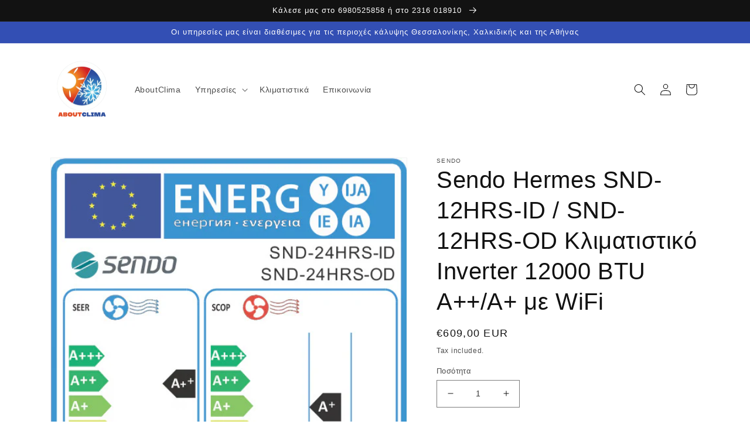

--- FILE ---
content_type: text/html; charset=utf-8
request_url: https://www.aboutclima.gr/products/sendo-hermes-snd-12hrs-id-snd-12hrs-od-%CE%BA%CE%BB%CE%B9%CE%BC%CE%B1%CF%84%CE%B9%CF%83%CF%84%CE%B9%CE%BA%CF%8C-inverter-12000-btu-a-a-%CE%BC%CE%B5-wifi
body_size: 26217
content:
<!doctype html>
<html class="no-js" lang="en">
  <head>
    <meta charset="utf-8">
    <meta http-equiv="X-UA-Compatible" content="IE=edge">
    <meta name="viewport" content="width=device-width,initial-scale=1">
    <meta name="theme-color" content="">
    <link rel="canonical" href="https://www.aboutclima.gr/products/sendo-hermes-snd-12hrs-id-snd-12hrs-od-%ce%ba%ce%bb%ce%b9%ce%bc%ce%b1%cf%84%ce%b9%cf%83%cf%84%ce%b9%ce%ba%cf%8c-inverter-12000-btu-a-a-%ce%bc%ce%b5-wifi">
    <link rel="preconnect" href="https://cdn.shopify.com" crossorigin><link rel="icon" type="image/png" href="//www.aboutclima.gr/cdn/shop/files/Logo_AboutClima.png?crop=center&height=32&v=1657787318&width=32"><title>
      Sendo Hermes SND-12HRS-ID / SND-12HRS-OD Κλιματιστικό Inverter 12000 B
 &ndash; AboutClima</title>

    
      <meta name="description" content="Η τεχνολογία Inverter που διαθέτει κάνει το κλιματιστικό αρχικά να λειτουργεί στον μέγιστο βαθμό, μέχρι να επιτευχθεί η θερμοκρασία που έχει ορισθεί, και στη συνέχεια λειτουργεί ελάχιστα και συνεχόμενα, διατηρώντας σταθερό το επίπεδο της θερμοκρασίας στον χώρο. Αυτό το κάνει πιο αποδοτικό σε συνδυασμό με μικρή κατανάλω">
    

    

<meta property="og:site_name" content="AboutClima">
<meta property="og:url" content="https://www.aboutclima.gr/products/sendo-hermes-snd-12hrs-id-snd-12hrs-od-%ce%ba%ce%bb%ce%b9%ce%bc%ce%b1%cf%84%ce%b9%cf%83%cf%84%ce%b9%ce%ba%cf%8c-inverter-12000-btu-a-a-%ce%bc%ce%b5-wifi">
<meta property="og:title" content="Sendo Hermes SND-12HRS-ID / SND-12HRS-OD Κλιματιστικό Inverter 12000 B">
<meta property="og:type" content="product">
<meta property="og:description" content="Η τεχνολογία Inverter που διαθέτει κάνει το κλιματιστικό αρχικά να λειτουργεί στον μέγιστο βαθμό, μέχρι να επιτευχθεί η θερμοκρασία που έχει ορισθεί, και στη συνέχεια λειτουργεί ελάχιστα και συνεχόμενα, διατηρώντας σταθερό το επίπεδο της θερμοκρασίας στον χώρο. Αυτό το κάνει πιο αποδοτικό σε συνδυασμό με μικρή κατανάλω"><meta property="og:image" content="http://www.aboutclima.gr/cdn/shop/products/SENDOHERMAS5_3eefa693-076e-479c-97a9-b4fa61ada4bc.jpg?v=1658230832">
  <meta property="og:image:secure_url" content="https://www.aboutclima.gr/cdn/shop/products/SENDOHERMAS5_3eefa693-076e-479c-97a9-b4fa61ada4bc.jpg?v=1658230832">
  <meta property="og:image:width" content="543">
  <meta property="og:image:height" content="997"><meta property="og:price:amount" content="609,00">
  <meta property="og:price:currency" content="EUR"><meta name="twitter:card" content="summary_large_image">
<meta name="twitter:title" content="Sendo Hermes SND-12HRS-ID / SND-12HRS-OD Κλιματιστικό Inverter 12000 B">
<meta name="twitter:description" content="Η τεχνολογία Inverter που διαθέτει κάνει το κλιματιστικό αρχικά να λειτουργεί στον μέγιστο βαθμό, μέχρι να επιτευχθεί η θερμοκρασία που έχει ορισθεί, και στη συνέχεια λειτουργεί ελάχιστα και συνεχόμενα, διατηρώντας σταθερό το επίπεδο της θερμοκρασίας στον χώρο. Αυτό το κάνει πιο αποδοτικό σε συνδυασμό με μικρή κατανάλω">


    <script src="//www.aboutclima.gr/cdn/shop/t/1/assets/global.js?v=24850326154503943211657731553" defer="defer"></script>
    <script src="https://smarteucookiebanner.upsell-apps.com/gdpr_adapter.js?shop=aboutclima.myshopify.com" type="application/javascript"></script>
  <script>window.performance && window.performance.mark && window.performance.mark('shopify.content_for_header.start');</script><meta id="shopify-digital-wallet" name="shopify-digital-wallet" content="/65328414958/digital_wallets/dialog">
<meta name="shopify-checkout-api-token" content="70f9a6c63f9b5c2561aac66bb975287d">
<meta id="in-context-paypal-metadata" data-shop-id="65328414958" data-venmo-supported="false" data-environment="production" data-locale="en_US" data-paypal-v4="true" data-currency="EUR">
<link rel="alternate" type="application/json+oembed" href="https://www.aboutclima.gr/products/sendo-hermes-snd-12hrs-id-snd-12hrs-od-%ce%ba%ce%bb%ce%b9%ce%bc%ce%b1%cf%84%ce%b9%cf%83%cf%84%ce%b9%ce%ba%cf%8c-inverter-12000-btu-a-a-%ce%bc%ce%b5-wifi.oembed">
<script async="async" src="/checkouts/internal/preloads.js?locale=en-GR"></script>
<script id="shopify-features" type="application/json">{"accessToken":"70f9a6c63f9b5c2561aac66bb975287d","betas":["rich-media-storefront-analytics"],"domain":"www.aboutclima.gr","predictiveSearch":true,"shopId":65328414958,"locale":"en"}</script>
<script>var Shopify = Shopify || {};
Shopify.shop = "aboutclima.myshopify.com";
Shopify.locale = "en";
Shopify.currency = {"active":"EUR","rate":"1.0"};
Shopify.country = "GR";
Shopify.theme = {"name":"Dawn","id":134054510830,"schema_name":"Dawn","schema_version":"6.0.2","theme_store_id":887,"role":"main"};
Shopify.theme.handle = "null";
Shopify.theme.style = {"id":null,"handle":null};
Shopify.cdnHost = "www.aboutclima.gr/cdn";
Shopify.routes = Shopify.routes || {};
Shopify.routes.root = "/";</script>
<script type="module">!function(o){(o.Shopify=o.Shopify||{}).modules=!0}(window);</script>
<script>!function(o){function n(){var o=[];function n(){o.push(Array.prototype.slice.apply(arguments))}return n.q=o,n}var t=o.Shopify=o.Shopify||{};t.loadFeatures=n(),t.autoloadFeatures=n()}(window);</script>
<script id="shop-js-analytics" type="application/json">{"pageType":"product"}</script>
<script defer="defer" async type="module" src="//www.aboutclima.gr/cdn/shopifycloud/shop-js/modules/v2/client.init-shop-cart-sync_IZsNAliE.en.esm.js"></script>
<script defer="defer" async type="module" src="//www.aboutclima.gr/cdn/shopifycloud/shop-js/modules/v2/chunk.common_0OUaOowp.esm.js"></script>
<script type="module">
  await import("//www.aboutclima.gr/cdn/shopifycloud/shop-js/modules/v2/client.init-shop-cart-sync_IZsNAliE.en.esm.js");
await import("//www.aboutclima.gr/cdn/shopifycloud/shop-js/modules/v2/chunk.common_0OUaOowp.esm.js");

  window.Shopify.SignInWithShop?.initShopCartSync?.({"fedCMEnabled":true,"windoidEnabled":true});

</script>
<script>(function() {
  var isLoaded = false;
  function asyncLoad() {
    if (isLoaded) return;
    isLoaded = true;
    var urls = ["https:\/\/smarteucookiebanner.upsell-apps.com\/script_tag.js?shop=aboutclima.myshopify.com"];
    for (var i = 0; i < urls.length; i++) {
      var s = document.createElement('script');
      s.type = 'text/javascript';
      s.async = true;
      s.src = urls[i];
      var x = document.getElementsByTagName('script')[0];
      x.parentNode.insertBefore(s, x);
    }
  };
  if(window.attachEvent) {
    window.attachEvent('onload', asyncLoad);
  } else {
    window.addEventListener('load', asyncLoad, false);
  }
})();</script>
<script id="__st">var __st={"a":65328414958,"offset":7200,"reqid":"b0bc0ff0-c4d0-46e4-ac23-8ccd707d598c-1768519229","pageurl":"www.aboutclima.gr\/products\/sendo-hermes-snd-12hrs-id-snd-12hrs-od-%CE%BA%CE%BB%CE%B9%CE%BC%CE%B1%CF%84%CE%B9%CF%83%CF%84%CE%B9%CE%BA%CF%8C-inverter-12000-btu-a-a-%CE%BC%CE%B5-wifi","u":"a48e170e594b","p":"product","rtyp":"product","rid":7815301431534};</script>
<script>window.ShopifyPaypalV4VisibilityTracking = true;</script>
<script id="captcha-bootstrap">!function(){'use strict';const t='contact',e='account',n='new_comment',o=[[t,t],['blogs',n],['comments',n],[t,'customer']],c=[[e,'customer_login'],[e,'guest_login'],[e,'recover_customer_password'],[e,'create_customer']],r=t=>t.map((([t,e])=>`form[action*='/${t}']:not([data-nocaptcha='true']) input[name='form_type'][value='${e}']`)).join(','),a=t=>()=>t?[...document.querySelectorAll(t)].map((t=>t.form)):[];function s(){const t=[...o],e=r(t);return a(e)}const i='password',u='form_key',d=['recaptcha-v3-token','g-recaptcha-response','h-captcha-response',i],f=()=>{try{return window.sessionStorage}catch{return}},m='__shopify_v',_=t=>t.elements[u];function p(t,e,n=!1){try{const o=window.sessionStorage,c=JSON.parse(o.getItem(e)),{data:r}=function(t){const{data:e,action:n}=t;return t[m]||n?{data:e,action:n}:{data:t,action:n}}(c);for(const[e,n]of Object.entries(r))t.elements[e]&&(t.elements[e].value=n);n&&o.removeItem(e)}catch(o){console.error('form repopulation failed',{error:o})}}const l='form_type',E='cptcha';function T(t){t.dataset[E]=!0}const w=window,h=w.document,L='Shopify',v='ce_forms',y='captcha';let A=!1;((t,e)=>{const n=(g='f06e6c50-85a8-45c8-87d0-21a2b65856fe',I='https://cdn.shopify.com/shopifycloud/storefront-forms-hcaptcha/ce_storefront_forms_captcha_hcaptcha.v1.5.2.iife.js',D={infoText:'Protected by hCaptcha',privacyText:'Privacy',termsText:'Terms'},(t,e,n)=>{const o=w[L][v],c=o.bindForm;if(c)return c(t,g,e,D).then(n);var r;o.q.push([[t,g,e,D],n]),r=I,A||(h.body.append(Object.assign(h.createElement('script'),{id:'captcha-provider',async:!0,src:r})),A=!0)});var g,I,D;w[L]=w[L]||{},w[L][v]=w[L][v]||{},w[L][v].q=[],w[L][y]=w[L][y]||{},w[L][y].protect=function(t,e){n(t,void 0,e),T(t)},Object.freeze(w[L][y]),function(t,e,n,w,h,L){const[v,y,A,g]=function(t,e,n){const i=e?o:[],u=t?c:[],d=[...i,...u],f=r(d),m=r(i),_=r(d.filter((([t,e])=>n.includes(e))));return[a(f),a(m),a(_),s()]}(w,h,L),I=t=>{const e=t.target;return e instanceof HTMLFormElement?e:e&&e.form},D=t=>v().includes(t);t.addEventListener('submit',(t=>{const e=I(t);if(!e)return;const n=D(e)&&!e.dataset.hcaptchaBound&&!e.dataset.recaptchaBound,o=_(e),c=g().includes(e)&&(!o||!o.value);(n||c)&&t.preventDefault(),c&&!n&&(function(t){try{if(!f())return;!function(t){const e=f();if(!e)return;const n=_(t);if(!n)return;const o=n.value;o&&e.removeItem(o)}(t);const e=Array.from(Array(32),(()=>Math.random().toString(36)[2])).join('');!function(t,e){_(t)||t.append(Object.assign(document.createElement('input'),{type:'hidden',name:u})),t.elements[u].value=e}(t,e),function(t,e){const n=f();if(!n)return;const o=[...t.querySelectorAll(`input[type='${i}']`)].map((({name:t})=>t)),c=[...d,...o],r={};for(const[a,s]of new FormData(t).entries())c.includes(a)||(r[a]=s);n.setItem(e,JSON.stringify({[m]:1,action:t.action,data:r}))}(t,e)}catch(e){console.error('failed to persist form',e)}}(e),e.submit())}));const S=(t,e)=>{t&&!t.dataset[E]&&(n(t,e.some((e=>e===t))),T(t))};for(const o of['focusin','change'])t.addEventListener(o,(t=>{const e=I(t);D(e)&&S(e,y())}));const B=e.get('form_key'),M=e.get(l),P=B&&M;t.addEventListener('DOMContentLoaded',(()=>{const t=y();if(P)for(const e of t)e.elements[l].value===M&&p(e,B);[...new Set([...A(),...v().filter((t=>'true'===t.dataset.shopifyCaptcha))])].forEach((e=>S(e,t)))}))}(h,new URLSearchParams(w.location.search),n,t,e,['guest_login'])})(!0,!0)}();</script>
<script integrity="sha256-4kQ18oKyAcykRKYeNunJcIwy7WH5gtpwJnB7kiuLZ1E=" data-source-attribution="shopify.loadfeatures" defer="defer" src="//www.aboutclima.gr/cdn/shopifycloud/storefront/assets/storefront/load_feature-a0a9edcb.js" crossorigin="anonymous"></script>
<script data-source-attribution="shopify.dynamic_checkout.dynamic.init">var Shopify=Shopify||{};Shopify.PaymentButton=Shopify.PaymentButton||{isStorefrontPortableWallets:!0,init:function(){window.Shopify.PaymentButton.init=function(){};var t=document.createElement("script");t.src="https://www.aboutclima.gr/cdn/shopifycloud/portable-wallets/latest/portable-wallets.en.js",t.type="module",document.head.appendChild(t)}};
</script>
<script data-source-attribution="shopify.dynamic_checkout.buyer_consent">
  function portableWalletsHideBuyerConsent(e){var t=document.getElementById("shopify-buyer-consent"),n=document.getElementById("shopify-subscription-policy-button");t&&n&&(t.classList.add("hidden"),t.setAttribute("aria-hidden","true"),n.removeEventListener("click",e))}function portableWalletsShowBuyerConsent(e){var t=document.getElementById("shopify-buyer-consent"),n=document.getElementById("shopify-subscription-policy-button");t&&n&&(t.classList.remove("hidden"),t.removeAttribute("aria-hidden"),n.addEventListener("click",e))}window.Shopify?.PaymentButton&&(window.Shopify.PaymentButton.hideBuyerConsent=portableWalletsHideBuyerConsent,window.Shopify.PaymentButton.showBuyerConsent=portableWalletsShowBuyerConsent);
</script>
<script>
  function portableWalletsCleanup(e){e&&e.src&&console.error("Failed to load portable wallets script "+e.src);var t=document.querySelectorAll("shopify-accelerated-checkout .shopify-payment-button__skeleton, shopify-accelerated-checkout-cart .wallet-cart-button__skeleton"),e=document.getElementById("shopify-buyer-consent");for(let e=0;e<t.length;e++)t[e].remove();e&&e.remove()}function portableWalletsNotLoadedAsModule(e){e instanceof ErrorEvent&&"string"==typeof e.message&&e.message.includes("import.meta")&&"string"==typeof e.filename&&e.filename.includes("portable-wallets")&&(window.removeEventListener("error",portableWalletsNotLoadedAsModule),window.Shopify.PaymentButton.failedToLoad=e,"loading"===document.readyState?document.addEventListener("DOMContentLoaded",window.Shopify.PaymentButton.init):window.Shopify.PaymentButton.init())}window.addEventListener("error",portableWalletsNotLoadedAsModule);
</script>

<script type="module" src="https://www.aboutclima.gr/cdn/shopifycloud/portable-wallets/latest/portable-wallets.en.js" onError="portableWalletsCleanup(this)" crossorigin="anonymous"></script>
<script nomodule>
  document.addEventListener("DOMContentLoaded", portableWalletsCleanup);
</script>

<link id="shopify-accelerated-checkout-styles" rel="stylesheet" media="screen" href="https://www.aboutclima.gr/cdn/shopifycloud/portable-wallets/latest/accelerated-checkout-backwards-compat.css" crossorigin="anonymous">
<style id="shopify-accelerated-checkout-cart">
        #shopify-buyer-consent {
  margin-top: 1em;
  display: inline-block;
  width: 100%;
}

#shopify-buyer-consent.hidden {
  display: none;
}

#shopify-subscription-policy-button {
  background: none;
  border: none;
  padding: 0;
  text-decoration: underline;
  font-size: inherit;
  cursor: pointer;
}

#shopify-subscription-policy-button::before {
  box-shadow: none;
}

      </style>
<script id="sections-script" data-sections="product-recommendations,header,footer" defer="defer" src="//www.aboutclima.gr/cdn/shop/t/1/compiled_assets/scripts.js?193"></script>
<script>window.performance && window.performance.mark && window.performance.mark('shopify.content_for_header.end');</script>


    <style data-shopify>
      
      
      
      
      

      :root {
        --font-body-family: "system_ui", -apple-system, 'Segoe UI', Roboto, 'Helvetica Neue', 'Noto Sans', 'Liberation Sans', Arial, sans-serif, 'Apple Color Emoji', 'Segoe UI Emoji', 'Segoe UI Symbol', 'Noto Color Emoji';
        --font-body-style: normal;
        --font-body-weight: 400;
        --font-body-weight-bold: 700;

        --font-heading-family: "system_ui", -apple-system, 'Segoe UI', Roboto, 'Helvetica Neue', 'Noto Sans', 'Liberation Sans', Arial, sans-serif, 'Apple Color Emoji', 'Segoe UI Emoji', 'Segoe UI Symbol', 'Noto Color Emoji';
        --font-heading-style: normal;
        --font-heading-weight: 400;

        --font-body-scale: 1.0;
        --font-heading-scale: 1.0;

        --color-base-text: 18, 18, 18;
        --color-shadow: 18, 18, 18;
        --color-base-background-1: 255, 255, 255;
        --color-base-background-2: 243, 243, 243;
        --color-base-solid-button-labels: 255, 255, 255;
        --color-base-outline-button-labels: 18, 18, 18;
        --color-base-accent-1: 18, 18, 18;
        --color-base-accent-2: 51, 79, 180;
        --payment-terms-background-color: #ffffff;

        --gradient-base-background-1: #ffffff;
        --gradient-base-background-2: #f3f3f3;
        --gradient-base-accent-1: #121212;
        --gradient-base-accent-2: #334fb4;

        --media-padding: px;
        --media-border-opacity: 0.05;
        --media-border-width: 1px;
        --media-radius: 0px;
        --media-shadow-opacity: 0.0;
        --media-shadow-horizontal-offset: 0px;
        --media-shadow-vertical-offset: 4px;
        --media-shadow-blur-radius: 5px;
        --media-shadow-visible: 0;

        --page-width: 120rem;
        --page-width-margin: 0rem;

        --card-image-padding: 0.0rem;
        --card-corner-radius: 0.0rem;
        --card-text-alignment: left;
        --card-border-width: 0.0rem;
        --card-border-opacity: 0.1;
        --card-shadow-opacity: 0.0;
        --card-shadow-visible: 0;
        --card-shadow-horizontal-offset: 0.0rem;
        --card-shadow-vertical-offset: 0.4rem;
        --card-shadow-blur-radius: 0.5rem;

        --badge-corner-radius: 4.0rem;

        --popup-border-width: 1px;
        --popup-border-opacity: 0.1;
        --popup-corner-radius: 0px;
        --popup-shadow-opacity: 0.0;
        --popup-shadow-horizontal-offset: 0px;
        --popup-shadow-vertical-offset: 4px;
        --popup-shadow-blur-radius: 5px;

        --drawer-border-width: 1px;
        --drawer-border-opacity: 0.1;
        --drawer-shadow-opacity: 0.0;
        --drawer-shadow-horizontal-offset: 0px;
        --drawer-shadow-vertical-offset: 4px;
        --drawer-shadow-blur-radius: 5px;

        --spacing-sections-desktop: 0px;
        --spacing-sections-mobile: 0px;

        --grid-desktop-vertical-spacing: 8px;
        --grid-desktop-horizontal-spacing: 8px;
        --grid-mobile-vertical-spacing: 4px;
        --grid-mobile-horizontal-spacing: 4px;

        --text-boxes-border-opacity: 0.1;
        --text-boxes-border-width: 0px;
        --text-boxes-radius: 0px;
        --text-boxes-shadow-opacity: 0.0;
        --text-boxes-shadow-visible: 0;
        --text-boxes-shadow-horizontal-offset: 0px;
        --text-boxes-shadow-vertical-offset: 4px;
        --text-boxes-shadow-blur-radius: 5px;

        --buttons-radius: 0px;
        --buttons-radius-outset: 0px;
        --buttons-border-width: 1px;
        --buttons-border-opacity: 1.0;
        --buttons-shadow-opacity: 0.0;
        --buttons-shadow-visible: 0;
        --buttons-shadow-horizontal-offset: 0px;
        --buttons-shadow-vertical-offset: 4px;
        --buttons-shadow-blur-radius: 5px;
        --buttons-border-offset: 0px;

        --inputs-radius: 0px;
        --inputs-border-width: 1px;
        --inputs-border-opacity: 0.55;
        --inputs-shadow-opacity: 0.0;
        --inputs-shadow-horizontal-offset: 0px;
        --inputs-margin-offset: 0px;
        --inputs-shadow-vertical-offset: 4px;
        --inputs-shadow-blur-radius: 5px;
        --inputs-radius-outset: 0px;

        --variant-pills-radius: 40px;
        --variant-pills-border-width: 1px;
        --variant-pills-border-opacity: 0.55;
        --variant-pills-shadow-opacity: 0.0;
        --variant-pills-shadow-horizontal-offset: 0px;
        --variant-pills-shadow-vertical-offset: 4px;
        --variant-pills-shadow-blur-radius: 5px;
      }

      *,
      *::before,
      *::after {
        box-sizing: inherit;
      }

      html {
        box-sizing: border-box;
        font-size: calc(var(--font-body-scale) * 62.5%);
        height: 100%;
      }

      body {
        display: grid;
        grid-template-rows: auto auto 1fr auto;
        grid-template-columns: 100%;
        min-height: 100%;
        margin: 0;
        font-size: 1.5rem;
        letter-spacing: 0.06rem;
        line-height: calc(1 + 0.8 / var(--font-body-scale));
        font-family: var(--font-body-family);
        font-style: var(--font-body-style);
        font-weight: var(--font-body-weight);
      }

      @media screen and (min-width: 750px) {
        body {
          font-size: 1.6rem;
        }
      }
    </style>

    <link href="//www.aboutclima.gr/cdn/shop/t/1/assets/base.css?v=19666067365360246481657731567" rel="stylesheet" type="text/css" media="all" />
<link rel="stylesheet" href="//www.aboutclima.gr/cdn/shop/t/1/assets/component-predictive-search.css?v=165644661289088488651657731549" media="print" onload="this.media='all'"><script>document.documentElement.className = document.documentElement.className.replace('no-js', 'js');
    if (Shopify.designMode) {
      document.documentElement.classList.add('shopify-design-mode');
    }
    </script>
  <link href="https://monorail-edge.shopifysvc.com" rel="dns-prefetch">
<script>(function(){if ("sendBeacon" in navigator && "performance" in window) {try {var session_token_from_headers = performance.getEntriesByType('navigation')[0].serverTiming.find(x => x.name == '_s').description;} catch {var session_token_from_headers = undefined;}var session_cookie_matches = document.cookie.match(/_shopify_s=([^;]*)/);var session_token_from_cookie = session_cookie_matches && session_cookie_matches.length === 2 ? session_cookie_matches[1] : "";var session_token = session_token_from_headers || session_token_from_cookie || "";function handle_abandonment_event(e) {var entries = performance.getEntries().filter(function(entry) {return /monorail-edge.shopifysvc.com/.test(entry.name);});if (!window.abandonment_tracked && entries.length === 0) {window.abandonment_tracked = true;var currentMs = Date.now();var navigation_start = performance.timing.navigationStart;var payload = {shop_id: 65328414958,url: window.location.href,navigation_start,duration: currentMs - navigation_start,session_token,page_type: "product"};window.navigator.sendBeacon("https://monorail-edge.shopifysvc.com/v1/produce", JSON.stringify({schema_id: "online_store_buyer_site_abandonment/1.1",payload: payload,metadata: {event_created_at_ms: currentMs,event_sent_at_ms: currentMs}}));}}window.addEventListener('pagehide', handle_abandonment_event);}}());</script>
<script id="web-pixels-manager-setup">(function e(e,d,r,n,o){if(void 0===o&&(o={}),!Boolean(null===(a=null===(i=window.Shopify)||void 0===i?void 0:i.analytics)||void 0===a?void 0:a.replayQueue)){var i,a;window.Shopify=window.Shopify||{};var t=window.Shopify;t.analytics=t.analytics||{};var s=t.analytics;s.replayQueue=[],s.publish=function(e,d,r){return s.replayQueue.push([e,d,r]),!0};try{self.performance.mark("wpm:start")}catch(e){}var l=function(){var e={modern:/Edge?\/(1{2}[4-9]|1[2-9]\d|[2-9]\d{2}|\d{4,})\.\d+(\.\d+|)|Firefox\/(1{2}[4-9]|1[2-9]\d|[2-9]\d{2}|\d{4,})\.\d+(\.\d+|)|Chrom(ium|e)\/(9{2}|\d{3,})\.\d+(\.\d+|)|(Maci|X1{2}).+ Version\/(15\.\d+|(1[6-9]|[2-9]\d|\d{3,})\.\d+)([,.]\d+|)( \(\w+\)|)( Mobile\/\w+|) Safari\/|Chrome.+OPR\/(9{2}|\d{3,})\.\d+\.\d+|(CPU[ +]OS|iPhone[ +]OS|CPU[ +]iPhone|CPU IPhone OS|CPU iPad OS)[ +]+(15[._]\d+|(1[6-9]|[2-9]\d|\d{3,})[._]\d+)([._]\d+|)|Android:?[ /-](13[3-9]|1[4-9]\d|[2-9]\d{2}|\d{4,})(\.\d+|)(\.\d+|)|Android.+Firefox\/(13[5-9]|1[4-9]\d|[2-9]\d{2}|\d{4,})\.\d+(\.\d+|)|Android.+Chrom(ium|e)\/(13[3-9]|1[4-9]\d|[2-9]\d{2}|\d{4,})\.\d+(\.\d+|)|SamsungBrowser\/([2-9]\d|\d{3,})\.\d+/,legacy:/Edge?\/(1[6-9]|[2-9]\d|\d{3,})\.\d+(\.\d+|)|Firefox\/(5[4-9]|[6-9]\d|\d{3,})\.\d+(\.\d+|)|Chrom(ium|e)\/(5[1-9]|[6-9]\d|\d{3,})\.\d+(\.\d+|)([\d.]+$|.*Safari\/(?![\d.]+ Edge\/[\d.]+$))|(Maci|X1{2}).+ Version\/(10\.\d+|(1[1-9]|[2-9]\d|\d{3,})\.\d+)([,.]\d+|)( \(\w+\)|)( Mobile\/\w+|) Safari\/|Chrome.+OPR\/(3[89]|[4-9]\d|\d{3,})\.\d+\.\d+|(CPU[ +]OS|iPhone[ +]OS|CPU[ +]iPhone|CPU IPhone OS|CPU iPad OS)[ +]+(10[._]\d+|(1[1-9]|[2-9]\d|\d{3,})[._]\d+)([._]\d+|)|Android:?[ /-](13[3-9]|1[4-9]\d|[2-9]\d{2}|\d{4,})(\.\d+|)(\.\d+|)|Mobile Safari.+OPR\/([89]\d|\d{3,})\.\d+\.\d+|Android.+Firefox\/(13[5-9]|1[4-9]\d|[2-9]\d{2}|\d{4,})\.\d+(\.\d+|)|Android.+Chrom(ium|e)\/(13[3-9]|1[4-9]\d|[2-9]\d{2}|\d{4,})\.\d+(\.\d+|)|Android.+(UC? ?Browser|UCWEB|U3)[ /]?(15\.([5-9]|\d{2,})|(1[6-9]|[2-9]\d|\d{3,})\.\d+)\.\d+|SamsungBrowser\/(5\.\d+|([6-9]|\d{2,})\.\d+)|Android.+MQ{2}Browser\/(14(\.(9|\d{2,})|)|(1[5-9]|[2-9]\d|\d{3,})(\.\d+|))(\.\d+|)|K[Aa][Ii]OS\/(3\.\d+|([4-9]|\d{2,})\.\d+)(\.\d+|)/},d=e.modern,r=e.legacy,n=navigator.userAgent;return n.match(d)?"modern":n.match(r)?"legacy":"unknown"}(),u="modern"===l?"modern":"legacy",c=(null!=n?n:{modern:"",legacy:""})[u],f=function(e){return[e.baseUrl,"/wpm","/b",e.hashVersion,"modern"===e.buildTarget?"m":"l",".js"].join("")}({baseUrl:d,hashVersion:r,buildTarget:u}),m=function(e){var d=e.version,r=e.bundleTarget,n=e.surface,o=e.pageUrl,i=e.monorailEndpoint;return{emit:function(e){var a=e.status,t=e.errorMsg,s=(new Date).getTime(),l=JSON.stringify({metadata:{event_sent_at_ms:s},events:[{schema_id:"web_pixels_manager_load/3.1",payload:{version:d,bundle_target:r,page_url:o,status:a,surface:n,error_msg:t},metadata:{event_created_at_ms:s}}]});if(!i)return console&&console.warn&&console.warn("[Web Pixels Manager] No Monorail endpoint provided, skipping logging."),!1;try{return self.navigator.sendBeacon.bind(self.navigator)(i,l)}catch(e){}var u=new XMLHttpRequest;try{return u.open("POST",i,!0),u.setRequestHeader("Content-Type","text/plain"),u.send(l),!0}catch(e){return console&&console.warn&&console.warn("[Web Pixels Manager] Got an unhandled error while logging to Monorail."),!1}}}}({version:r,bundleTarget:l,surface:e.surface,pageUrl:self.location.href,monorailEndpoint:e.monorailEndpoint});try{o.browserTarget=l,function(e){var d=e.src,r=e.async,n=void 0===r||r,o=e.onload,i=e.onerror,a=e.sri,t=e.scriptDataAttributes,s=void 0===t?{}:t,l=document.createElement("script"),u=document.querySelector("head"),c=document.querySelector("body");if(l.async=n,l.src=d,a&&(l.integrity=a,l.crossOrigin="anonymous"),s)for(var f in s)if(Object.prototype.hasOwnProperty.call(s,f))try{l.dataset[f]=s[f]}catch(e){}if(o&&l.addEventListener("load",o),i&&l.addEventListener("error",i),u)u.appendChild(l);else{if(!c)throw new Error("Did not find a head or body element to append the script");c.appendChild(l)}}({src:f,async:!0,onload:function(){if(!function(){var e,d;return Boolean(null===(d=null===(e=window.Shopify)||void 0===e?void 0:e.analytics)||void 0===d?void 0:d.initialized)}()){var d=window.webPixelsManager.init(e)||void 0;if(d){var r=window.Shopify.analytics;r.replayQueue.forEach((function(e){var r=e[0],n=e[1],o=e[2];d.publishCustomEvent(r,n,o)})),r.replayQueue=[],r.publish=d.publishCustomEvent,r.visitor=d.visitor,r.initialized=!0}}},onerror:function(){return m.emit({status:"failed",errorMsg:"".concat(f," has failed to load")})},sri:function(e){var d=/^sha384-[A-Za-z0-9+/=]+$/;return"string"==typeof e&&d.test(e)}(c)?c:"",scriptDataAttributes:o}),m.emit({status:"loading"})}catch(e){m.emit({status:"failed",errorMsg:(null==e?void 0:e.message)||"Unknown error"})}}})({shopId: 65328414958,storefrontBaseUrl: "https://www.aboutclima.gr",extensionsBaseUrl: "https://extensions.shopifycdn.com/cdn/shopifycloud/web-pixels-manager",monorailEndpoint: "https://monorail-edge.shopifysvc.com/unstable/produce_batch",surface: "storefront-renderer",enabledBetaFlags: ["2dca8a86"],webPixelsConfigList: [{"id":"shopify-app-pixel","configuration":"{}","eventPayloadVersion":"v1","runtimeContext":"STRICT","scriptVersion":"0450","apiClientId":"shopify-pixel","type":"APP","privacyPurposes":["ANALYTICS","MARKETING"]},{"id":"shopify-custom-pixel","eventPayloadVersion":"v1","runtimeContext":"LAX","scriptVersion":"0450","apiClientId":"shopify-pixel","type":"CUSTOM","privacyPurposes":["ANALYTICS","MARKETING"]}],isMerchantRequest: false,initData: {"shop":{"name":"AboutClima","paymentSettings":{"currencyCode":"EUR"},"myshopifyDomain":"aboutclima.myshopify.com","countryCode":"GR","storefrontUrl":"https:\/\/www.aboutclima.gr"},"customer":null,"cart":null,"checkout":null,"productVariants":[{"price":{"amount":609.0,"currencyCode":"EUR"},"product":{"title":"Sendo Hermes SND-12HRS-ID \/ SND-12HRS-OD Κλιματιστικό Inverter 12000 BTU A++\/A+ με WiFi","vendor":"Sendo","id":"7815301431534","untranslatedTitle":"Sendo Hermes SND-12HRS-ID \/ SND-12HRS-OD Κλιματιστικό Inverter 12000 BTU A++\/A+ με WiFi","url":"\/products\/sendo-hermes-snd-12hrs-id-snd-12hrs-od-%CE%BA%CE%BB%CE%B9%CE%BC%CE%B1%CF%84%CE%B9%CF%83%CF%84%CE%B9%CE%BA%CF%8C-inverter-12000-btu-a-a-%CE%BC%CE%B5-wifi","type":"Air Conditioners"},"id":"43276218171630","image":{"src":"\/\/www.aboutclima.gr\/cdn\/shop\/products\/SENDOHERMAS5_3eefa693-076e-479c-97a9-b4fa61ada4bc.jpg?v=1658230832"},"sku":"2","title":"Default Title","untranslatedTitle":"Default Title"}],"purchasingCompany":null},},"https://www.aboutclima.gr/cdn","fcfee988w5aeb613cpc8e4bc33m6693e112",{"modern":"","legacy":""},{"shopId":"65328414958","storefrontBaseUrl":"https:\/\/www.aboutclima.gr","extensionBaseUrl":"https:\/\/extensions.shopifycdn.com\/cdn\/shopifycloud\/web-pixels-manager","surface":"storefront-renderer","enabledBetaFlags":"[\"2dca8a86\"]","isMerchantRequest":"false","hashVersion":"fcfee988w5aeb613cpc8e4bc33m6693e112","publish":"custom","events":"[[\"page_viewed\",{}],[\"product_viewed\",{\"productVariant\":{\"price\":{\"amount\":609.0,\"currencyCode\":\"EUR\"},\"product\":{\"title\":\"Sendo Hermes SND-12HRS-ID \/ SND-12HRS-OD Κλιματιστικό Inverter 12000 BTU A++\/A+ με WiFi\",\"vendor\":\"Sendo\",\"id\":\"7815301431534\",\"untranslatedTitle\":\"Sendo Hermes SND-12HRS-ID \/ SND-12HRS-OD Κλιματιστικό Inverter 12000 BTU A++\/A+ με WiFi\",\"url\":\"\/products\/sendo-hermes-snd-12hrs-id-snd-12hrs-od-%CE%BA%CE%BB%CE%B9%CE%BC%CE%B1%CF%84%CE%B9%CF%83%CF%84%CE%B9%CE%BA%CF%8C-inverter-12000-btu-a-a-%CE%BC%CE%B5-wifi\",\"type\":\"Air Conditioners\"},\"id\":\"43276218171630\",\"image\":{\"src\":\"\/\/www.aboutclima.gr\/cdn\/shop\/products\/SENDOHERMAS5_3eefa693-076e-479c-97a9-b4fa61ada4bc.jpg?v=1658230832\"},\"sku\":\"2\",\"title\":\"Default Title\",\"untranslatedTitle\":\"Default Title\"}}]]"});</script><script>
  window.ShopifyAnalytics = window.ShopifyAnalytics || {};
  window.ShopifyAnalytics.meta = window.ShopifyAnalytics.meta || {};
  window.ShopifyAnalytics.meta.currency = 'EUR';
  var meta = {"product":{"id":7815301431534,"gid":"gid:\/\/shopify\/Product\/7815301431534","vendor":"Sendo","type":"Air Conditioners","handle":"sendo-hermes-snd-12hrs-id-snd-12hrs-od-κλιματιστικό-inverter-12000-btu-a-a-με-wifi","variants":[{"id":43276218171630,"price":60900,"name":"Sendo Hermes SND-12HRS-ID \/ SND-12HRS-OD Κλιματιστικό Inverter 12000 BTU A++\/A+ με WiFi","public_title":null,"sku":"2"}],"remote":false},"page":{"pageType":"product","resourceType":"product","resourceId":7815301431534,"requestId":"b0bc0ff0-c4d0-46e4-ac23-8ccd707d598c-1768519229"}};
  for (var attr in meta) {
    window.ShopifyAnalytics.meta[attr] = meta[attr];
  }
</script>
<script class="analytics">
  (function () {
    var customDocumentWrite = function(content) {
      var jquery = null;

      if (window.jQuery) {
        jquery = window.jQuery;
      } else if (window.Checkout && window.Checkout.$) {
        jquery = window.Checkout.$;
      }

      if (jquery) {
        jquery('body').append(content);
      }
    };

    var hasLoggedConversion = function(token) {
      if (token) {
        return document.cookie.indexOf('loggedConversion=' + token) !== -1;
      }
      return false;
    }

    var setCookieIfConversion = function(token) {
      if (token) {
        var twoMonthsFromNow = new Date(Date.now());
        twoMonthsFromNow.setMonth(twoMonthsFromNow.getMonth() + 2);

        document.cookie = 'loggedConversion=' + token + '; expires=' + twoMonthsFromNow;
      }
    }

    var trekkie = window.ShopifyAnalytics.lib = window.trekkie = window.trekkie || [];
    if (trekkie.integrations) {
      return;
    }
    trekkie.methods = [
      'identify',
      'page',
      'ready',
      'track',
      'trackForm',
      'trackLink'
    ];
    trekkie.factory = function(method) {
      return function() {
        var args = Array.prototype.slice.call(arguments);
        args.unshift(method);
        trekkie.push(args);
        return trekkie;
      };
    };
    for (var i = 0; i < trekkie.methods.length; i++) {
      var key = trekkie.methods[i];
      trekkie[key] = trekkie.factory(key);
    }
    trekkie.load = function(config) {
      trekkie.config = config || {};
      trekkie.config.initialDocumentCookie = document.cookie;
      var first = document.getElementsByTagName('script')[0];
      var script = document.createElement('script');
      script.type = 'text/javascript';
      script.onerror = function(e) {
        var scriptFallback = document.createElement('script');
        scriptFallback.type = 'text/javascript';
        scriptFallback.onerror = function(error) {
                var Monorail = {
      produce: function produce(monorailDomain, schemaId, payload) {
        var currentMs = new Date().getTime();
        var event = {
          schema_id: schemaId,
          payload: payload,
          metadata: {
            event_created_at_ms: currentMs,
            event_sent_at_ms: currentMs
          }
        };
        return Monorail.sendRequest("https://" + monorailDomain + "/v1/produce", JSON.stringify(event));
      },
      sendRequest: function sendRequest(endpointUrl, payload) {
        // Try the sendBeacon API
        if (window && window.navigator && typeof window.navigator.sendBeacon === 'function' && typeof window.Blob === 'function' && !Monorail.isIos12()) {
          var blobData = new window.Blob([payload], {
            type: 'text/plain'
          });

          if (window.navigator.sendBeacon(endpointUrl, blobData)) {
            return true;
          } // sendBeacon was not successful

        } // XHR beacon

        var xhr = new XMLHttpRequest();

        try {
          xhr.open('POST', endpointUrl);
          xhr.setRequestHeader('Content-Type', 'text/plain');
          xhr.send(payload);
        } catch (e) {
          console.log(e);
        }

        return false;
      },
      isIos12: function isIos12() {
        return window.navigator.userAgent.lastIndexOf('iPhone; CPU iPhone OS 12_') !== -1 || window.navigator.userAgent.lastIndexOf('iPad; CPU OS 12_') !== -1;
      }
    };
    Monorail.produce('monorail-edge.shopifysvc.com',
      'trekkie_storefront_load_errors/1.1',
      {shop_id: 65328414958,
      theme_id: 134054510830,
      app_name: "storefront",
      context_url: window.location.href,
      source_url: "//www.aboutclima.gr/cdn/s/trekkie.storefront.cd680fe47e6c39ca5d5df5f0a32d569bc48c0f27.min.js"});

        };
        scriptFallback.async = true;
        scriptFallback.src = '//www.aboutclima.gr/cdn/s/trekkie.storefront.cd680fe47e6c39ca5d5df5f0a32d569bc48c0f27.min.js';
        first.parentNode.insertBefore(scriptFallback, first);
      };
      script.async = true;
      script.src = '//www.aboutclima.gr/cdn/s/trekkie.storefront.cd680fe47e6c39ca5d5df5f0a32d569bc48c0f27.min.js';
      first.parentNode.insertBefore(script, first);
    };
    trekkie.load(
      {"Trekkie":{"appName":"storefront","development":false,"defaultAttributes":{"shopId":65328414958,"isMerchantRequest":null,"themeId":134054510830,"themeCityHash":"7118535042945390330","contentLanguage":"en","currency":"EUR","eventMetadataId":"c3f196ef-2b04-4adc-86d7-73427e4e39a1"},"isServerSideCookieWritingEnabled":true,"monorailRegion":"shop_domain","enabledBetaFlags":["65f19447"]},"Session Attribution":{},"S2S":{"facebookCapiEnabled":false,"source":"trekkie-storefront-renderer","apiClientId":580111}}
    );

    var loaded = false;
    trekkie.ready(function() {
      if (loaded) return;
      loaded = true;

      window.ShopifyAnalytics.lib = window.trekkie;

      var originalDocumentWrite = document.write;
      document.write = customDocumentWrite;
      try { window.ShopifyAnalytics.merchantGoogleAnalytics.call(this); } catch(error) {};
      document.write = originalDocumentWrite;

      window.ShopifyAnalytics.lib.page(null,{"pageType":"product","resourceType":"product","resourceId":7815301431534,"requestId":"b0bc0ff0-c4d0-46e4-ac23-8ccd707d598c-1768519229","shopifyEmitted":true});

      var match = window.location.pathname.match(/checkouts\/(.+)\/(thank_you|post_purchase)/)
      var token = match? match[1]: undefined;
      if (!hasLoggedConversion(token)) {
        setCookieIfConversion(token);
        window.ShopifyAnalytics.lib.track("Viewed Product",{"currency":"EUR","variantId":43276218171630,"productId":7815301431534,"productGid":"gid:\/\/shopify\/Product\/7815301431534","name":"Sendo Hermes SND-12HRS-ID \/ SND-12HRS-OD Κλιματιστικό Inverter 12000 BTU A++\/A+ με WiFi","price":"609.00","sku":"2","brand":"Sendo","variant":null,"category":"Air Conditioners","nonInteraction":true,"remote":false},undefined,undefined,{"shopifyEmitted":true});
      window.ShopifyAnalytics.lib.track("monorail:\/\/trekkie_storefront_viewed_product\/1.1",{"currency":"EUR","variantId":43276218171630,"productId":7815301431534,"productGid":"gid:\/\/shopify\/Product\/7815301431534","name":"Sendo Hermes SND-12HRS-ID \/ SND-12HRS-OD Κλιματιστικό Inverter 12000 BTU A++\/A+ με WiFi","price":"609.00","sku":"2","brand":"Sendo","variant":null,"category":"Air Conditioners","nonInteraction":true,"remote":false,"referer":"https:\/\/www.aboutclima.gr\/products\/sendo-hermes-snd-12hrs-id-snd-12hrs-od-%CE%BA%CE%BB%CE%B9%CE%BC%CE%B1%CF%84%CE%B9%CF%83%CF%84%CE%B9%CE%BA%CF%8C-inverter-12000-btu-a-a-%CE%BC%CE%B5-wifi"});
      }
    });


        var eventsListenerScript = document.createElement('script');
        eventsListenerScript.async = true;
        eventsListenerScript.src = "//www.aboutclima.gr/cdn/shopifycloud/storefront/assets/shop_events_listener-3da45d37.js";
        document.getElementsByTagName('head')[0].appendChild(eventsListenerScript);

})();</script>
<script
  defer
  src="https://www.aboutclima.gr/cdn/shopifycloud/perf-kit/shopify-perf-kit-3.0.3.min.js"
  data-application="storefront-renderer"
  data-shop-id="65328414958"
  data-render-region="gcp-us-east1"
  data-page-type="product"
  data-theme-instance-id="134054510830"
  data-theme-name="Dawn"
  data-theme-version="6.0.2"
  data-monorail-region="shop_domain"
  data-resource-timing-sampling-rate="10"
  data-shs="true"
  data-shs-beacon="true"
  data-shs-export-with-fetch="true"
  data-shs-logs-sample-rate="1"
  data-shs-beacon-endpoint="https://www.aboutclima.gr/api/collect"
></script>
</head>

  <body class="gradient">
    <a class="skip-to-content-link button visually-hidden" href="#MainContent">
      Skip to content
    </a><div id="shopify-section-announcement-bar" class="shopify-section"><div class="announcement-bar color-inverse gradient" role="region" aria-label="Announcement" ><a href="tel:00306980525858" class="announcement-bar__link link link--text focus-inset animate-arrow"><p class="announcement-bar__message h5">
                Κάλεσε μας στο 6980525858 ή στο 2316 018910
<svg viewBox="0 0 14 10" fill="none" aria-hidden="true" focusable="false" role="presentation" class="icon icon-arrow" xmlns="http://www.w3.org/2000/svg">
  <path fill-rule="evenodd" clip-rule="evenodd" d="M8.537.808a.5.5 0 01.817-.162l4 4a.5.5 0 010 .708l-4 4a.5.5 0 11-.708-.708L11.793 5.5H1a.5.5 0 010-1h10.793L8.646 1.354a.5.5 0 01-.109-.546z" fill="currentColor">
</svg>

</p></a></div><div class="announcement-bar color-accent-2 gradient" role="region" aria-label="Announcement" ><p class="announcement-bar__message h5">
                Οι υπηρεσίες μας είναι διαθέσιμες για τις περιοχές κάλυψης Θεσσαλονίκης, Χαλκιδικής και της Αθήνας
</p></div>
</div>
    <div id="shopify-section-header" class="shopify-section section-header"><link rel="stylesheet" href="//www.aboutclima.gr/cdn/shop/t/1/assets/component-list-menu.css?v=151968516119678728991657731556" media="print" onload="this.media='all'">
<link rel="stylesheet" href="//www.aboutclima.gr/cdn/shop/t/1/assets/component-search.css?v=96455689198851321781657731543" media="print" onload="this.media='all'">
<link rel="stylesheet" href="//www.aboutclima.gr/cdn/shop/t/1/assets/component-menu-drawer.css?v=182311192829367774911657731547" media="print" onload="this.media='all'">
<link rel="stylesheet" href="//www.aboutclima.gr/cdn/shop/t/1/assets/component-cart-notification.css?v=119852831333870967341657731541" media="print" onload="this.media='all'">
<link rel="stylesheet" href="//www.aboutclima.gr/cdn/shop/t/1/assets/component-cart-items.css?v=23917223812499722491657731568" media="print" onload="this.media='all'"><link rel="stylesheet" href="//www.aboutclima.gr/cdn/shop/t/1/assets/component-price.css?v=112673864592427438181657731546" media="print" onload="this.media='all'">
  <link rel="stylesheet" href="//www.aboutclima.gr/cdn/shop/t/1/assets/component-loading-overlay.css?v=167310470843593579841657731571" media="print" onload="this.media='all'"><noscript><link href="//www.aboutclima.gr/cdn/shop/t/1/assets/component-list-menu.css?v=151968516119678728991657731556" rel="stylesheet" type="text/css" media="all" /></noscript>
<noscript><link href="//www.aboutclima.gr/cdn/shop/t/1/assets/component-search.css?v=96455689198851321781657731543" rel="stylesheet" type="text/css" media="all" /></noscript>
<noscript><link href="//www.aboutclima.gr/cdn/shop/t/1/assets/component-menu-drawer.css?v=182311192829367774911657731547" rel="stylesheet" type="text/css" media="all" /></noscript>
<noscript><link href="//www.aboutclima.gr/cdn/shop/t/1/assets/component-cart-notification.css?v=119852831333870967341657731541" rel="stylesheet" type="text/css" media="all" /></noscript>
<noscript><link href="//www.aboutclima.gr/cdn/shop/t/1/assets/component-cart-items.css?v=23917223812499722491657731568" rel="stylesheet" type="text/css" media="all" /></noscript>

<style>
  header-drawer {
    justify-self: start;
    margin-left: -1.2rem;
  }

  .header__heading-logo {
    max-width: 100px;
  }

  @media screen and (min-width: 990px) {
    header-drawer {
      display: none;
    }
  }

  .menu-drawer-container {
    display: flex;
  }

  .list-menu {
    list-style: none;
    padding: 0;
    margin: 0;
  }

  .list-menu--inline {
    display: inline-flex;
    flex-wrap: wrap;
  }

  summary.list-menu__item {
    padding-right: 2.7rem;
  }

  .list-menu__item {
    display: flex;
    align-items: center;
    line-height: calc(1 + 0.3 / var(--font-body-scale));
  }

  .list-menu__item--link {
    text-decoration: none;
    padding-bottom: 1rem;
    padding-top: 1rem;
    line-height: calc(1 + 0.8 / var(--font-body-scale));
  }

  @media screen and (min-width: 750px) {
    .list-menu__item--link {
      padding-bottom: 0.5rem;
      padding-top: 0.5rem;
    }
  }
</style><style data-shopify>.header {
    padding-top: 10px;
    padding-bottom: 10px;
  }

  .section-header {
    margin-bottom: 0px;
  }

  @media screen and (min-width: 750px) {
    .section-header {
      margin-bottom: 0px;
    }
  }

  @media screen and (min-width: 990px) {
    .header {
      padding-top: 20px;
      padding-bottom: 20px;
    }
  }</style><script src="//www.aboutclima.gr/cdn/shop/t/1/assets/details-disclosure.js?v=153497636716254413831657731563" defer="defer"></script>
<script src="//www.aboutclima.gr/cdn/shop/t/1/assets/details-modal.js?v=4511761896672669691657731562" defer="defer"></script>
<script src="//www.aboutclima.gr/cdn/shop/t/1/assets/cart-notification.js?v=31179948596492670111657731545" defer="defer"></script><svg xmlns="http://www.w3.org/2000/svg" class="hidden">
  <symbol id="icon-search" viewbox="0 0 18 19" fill="none">
    <path fill-rule="evenodd" clip-rule="evenodd" d="M11.03 11.68A5.784 5.784 0 112.85 3.5a5.784 5.784 0 018.18 8.18zm.26 1.12a6.78 6.78 0 11.72-.7l5.4 5.4a.5.5 0 11-.71.7l-5.41-5.4z" fill="currentColor"/>
  </symbol>

  <symbol id="icon-close" class="icon icon-close" fill="none" viewBox="0 0 18 17">
    <path d="M.865 15.978a.5.5 0 00.707.707l7.433-7.431 7.579 7.282a.501.501 0 00.846-.37.5.5 0 00-.153-.351L9.712 8.546l7.417-7.416a.5.5 0 10-.707-.708L8.991 7.853 1.413.573a.5.5 0 10-.693.72l7.563 7.268-7.418 7.417z" fill="currentColor">
  </symbol>
</svg>
<sticky-header class="header-wrapper color-background-1 gradient">
  <header class="header header--middle-left page-width header--has-menu"><header-drawer data-breakpoint="tablet">
        <details id="Details-menu-drawer-container" class="menu-drawer-container">
          <summary class="header__icon header__icon--menu header__icon--summary link focus-inset" aria-label="Menu">
            <span>
              <svg xmlns="http://www.w3.org/2000/svg" aria-hidden="true" focusable="false" role="presentation" class="icon icon-hamburger" fill="none" viewBox="0 0 18 16">
  <path d="M1 .5a.5.5 0 100 1h15.71a.5.5 0 000-1H1zM.5 8a.5.5 0 01.5-.5h15.71a.5.5 0 010 1H1A.5.5 0 01.5 8zm0 7a.5.5 0 01.5-.5h15.71a.5.5 0 010 1H1a.5.5 0 01-.5-.5z" fill="currentColor">
</svg>

              <svg xmlns="http://www.w3.org/2000/svg" aria-hidden="true" focusable="false" role="presentation" class="icon icon-close" fill="none" viewBox="0 0 18 17">
  <path d="M.865 15.978a.5.5 0 00.707.707l7.433-7.431 7.579 7.282a.501.501 0 00.846-.37.5.5 0 00-.153-.351L9.712 8.546l7.417-7.416a.5.5 0 10-.707-.708L8.991 7.853 1.413.573a.5.5 0 10-.693.72l7.563 7.268-7.418 7.417z" fill="currentColor">
</svg>

            </span>
          </summary>
          <div id="menu-drawer" class="gradient menu-drawer motion-reduce" tabindex="-1">
            <div class="menu-drawer__inner-container">
              <div class="menu-drawer__navigation-container">
                <nav class="menu-drawer__navigation">
                  <ul class="menu-drawer__menu has-submenu list-menu" role="list"><li><a href="/" class="menu-drawer__menu-item list-menu__item link link--text focus-inset">
                            AboutClima
                          </a></li><li><details id="Details-menu-drawer-menu-item-2">
                            <summary class="menu-drawer__menu-item list-menu__item link link--text focus-inset">
                              Υπηρεσίες
                              <svg viewBox="0 0 14 10" fill="none" aria-hidden="true" focusable="false" role="presentation" class="icon icon-arrow" xmlns="http://www.w3.org/2000/svg">
  <path fill-rule="evenodd" clip-rule="evenodd" d="M8.537.808a.5.5 0 01.817-.162l4 4a.5.5 0 010 .708l-4 4a.5.5 0 11-.708-.708L11.793 5.5H1a.5.5 0 010-1h10.793L8.646 1.354a.5.5 0 01-.109-.546z" fill="currentColor">
</svg>

                              <svg aria-hidden="true" focusable="false" role="presentation" class="icon icon-caret" viewBox="0 0 10 6">
  <path fill-rule="evenodd" clip-rule="evenodd" d="M9.354.646a.5.5 0 00-.708 0L5 4.293 1.354.646a.5.5 0 00-.708.708l4 4a.5.5 0 00.708 0l4-4a.5.5 0 000-.708z" fill="currentColor">
</svg>

                            </summary>
                            <div id="link-Υπηρεσίες" class="menu-drawer__submenu has-submenu gradient motion-reduce" tabindex="-1">
                              <div class="menu-drawer__inner-submenu">
                                <button class="menu-drawer__close-button link link--text focus-inset" aria-expanded="true">
                                  <svg viewBox="0 0 14 10" fill="none" aria-hidden="true" focusable="false" role="presentation" class="icon icon-arrow" xmlns="http://www.w3.org/2000/svg">
  <path fill-rule="evenodd" clip-rule="evenodd" d="M8.537.808a.5.5 0 01.817-.162l4 4a.5.5 0 010 .708l-4 4a.5.5 0 11-.708-.708L11.793 5.5H1a.5.5 0 010-1h10.793L8.646 1.354a.5.5 0 01-.109-.546z" fill="currentColor">
</svg>

                                  Υπηρεσίες
                                </button>
                                <ul class="menu-drawer__menu list-menu" role="list" tabindex="-1"><li><a href="/pages/%CE%B2%CE%B1%CE%B8%CF%8D%CF%82-%CE%BA%CE%B1%CE%B8%CE%B1%CF%81%CE%B9%CF%83%CE%BC%CF%8C%CF%82-aircondition" class="menu-drawer__menu-item link link--text list-menu__item focus-inset">
                                          Βαθύς Καθαρισμός
                                        </a></li><li><a href="/pages/%CE%B2%CE%B1%CE%B8%CF%8D%CF%82-%CE%BA%CE%B1%CE%B8%CE%B1%CF%81%CE%B9%CF%83%CE%BC%CF%8C%CF%82-aircondition" class="menu-drawer__menu-item link link--text list-menu__item focus-inset">
                                          Απολύμανση
                                        </a></li><li><a href="/pages/%CE%B5%CE%B3%CE%BA%CE%B1%CF%84%CE%AC%CF%83%CF%84%CE%B1%CF%83%CE%B7-%CE%BA%CE%BB%CE%B9%CE%BC%CE%B1%CF%84%CE%B9%CF%83%CF%84%CE%B9%CE%BA%CE%BF%CF%8D" class="menu-drawer__menu-item link link--text list-menu__item focus-inset">
                                          Εγκαταστάσεις
                                        </a></li><li><a href="/pages/%CE%B5%CF%80%CE%B9%CF%83%CE%BA%CE%B5%CF%85%CE%AD%CF%82-%CF%80%CE%BB%CE%B1%CE%BA%CE%B5%CF%84%CF%8E%CE%BD-ac" class="menu-drawer__menu-item link link--text list-menu__item focus-inset">
                                          Επισκευές Πλακετών AC
                                        </a></li></ul>
                              </div>
                            </div>
                          </details></li><li><a href="/collections/all" class="menu-drawer__menu-item list-menu__item link link--text focus-inset">
                            Κλιματιστικά 
                          </a></li><li><a href="/pages/contact" class="menu-drawer__menu-item list-menu__item link link--text focus-inset">
                            Επικοινωνία
                          </a></li></ul>
                </nav>
                <div class="menu-drawer__utility-links"><a href="/account/login" class="menu-drawer__account link focus-inset h5">
                      <svg xmlns="http://www.w3.org/2000/svg" aria-hidden="true" focusable="false" role="presentation" class="icon icon-account" fill="none" viewBox="0 0 18 19">
  <path fill-rule="evenodd" clip-rule="evenodd" d="M6 4.5a3 3 0 116 0 3 3 0 01-6 0zm3-4a4 4 0 100 8 4 4 0 000-8zm5.58 12.15c1.12.82 1.83 2.24 1.91 4.85H1.51c.08-2.6.79-4.03 1.9-4.85C4.66 11.75 6.5 11.5 9 11.5s4.35.26 5.58 1.15zM9 10.5c-2.5 0-4.65.24-6.17 1.35C1.27 12.98.5 14.93.5 18v.5h17V18c0-3.07-.77-5.02-2.33-6.15-1.52-1.1-3.67-1.35-6.17-1.35z" fill="currentColor">
</svg>

Log in</a><ul class="list list-social list-unstyled" role="list"><li class="list-social__item">
                        <a href="https://www.facebook.com/pages/All-about-clima" class="list-social__link link"><svg aria-hidden="true" focusable="false" role="presentation" class="icon icon-facebook" viewBox="0 0 18 18">
  <path fill="currentColor" d="M16.42.61c.27 0 .5.1.69.28.19.2.28.42.28.7v15.44c0 .27-.1.5-.28.69a.94.94 0 01-.7.28h-4.39v-6.7h2.25l.31-2.65h-2.56v-1.7c0-.4.1-.72.28-.93.18-.2.5-.32 1-.32h1.37V3.35c-.6-.06-1.27-.1-2.01-.1-1.01 0-1.83.3-2.45.9-.62.6-.93 1.44-.93 2.53v1.97H7.04v2.65h2.24V18H.98c-.28 0-.5-.1-.7-.28a.94.94 0 01-.28-.7V1.59c0-.27.1-.5.28-.69a.94.94 0 01.7-.28h15.44z">
</svg>
<span class="visually-hidden">Facebook</span>
                        </a>
                      </li><li class="list-social__item">
                        <a href="https://www.instagram.com/kkyriakou" class="list-social__link link"><svg aria-hidden="true" focusable="false" role="presentation" class="icon icon-instagram" viewBox="0 0 18 18">
  <path fill="currentColor" d="M8.77 1.58c2.34 0 2.62.01 3.54.05.86.04 1.32.18 1.63.3.41.17.7.35 1.01.66.3.3.5.6.65 1 .12.32.27.78.3 1.64.05.92.06 1.2.06 3.54s-.01 2.62-.05 3.54a4.79 4.79 0 01-.3 1.63c-.17.41-.35.7-.66 1.01-.3.3-.6.5-1.01.66-.31.12-.77.26-1.63.3-.92.04-1.2.05-3.54.05s-2.62 0-3.55-.05a4.79 4.79 0 01-1.62-.3c-.42-.16-.7-.35-1.01-.66-.31-.3-.5-.6-.66-1a4.87 4.87 0 01-.3-1.64c-.04-.92-.05-1.2-.05-3.54s0-2.62.05-3.54c.04-.86.18-1.32.3-1.63.16-.41.35-.7.66-1.01.3-.3.6-.5 1-.65.32-.12.78-.27 1.63-.3.93-.05 1.2-.06 3.55-.06zm0-1.58C6.39 0 6.09.01 5.15.05c-.93.04-1.57.2-2.13.4-.57.23-1.06.54-1.55 1.02C1 1.96.7 2.45.46 3.02c-.22.56-.37 1.2-.4 2.13C0 6.1 0 6.4 0 8.77s.01 2.68.05 3.61c.04.94.2 1.57.4 2.13.23.58.54 1.07 1.02 1.56.49.48.98.78 1.55 1.01.56.22 1.2.37 2.13.4.94.05 1.24.06 3.62.06 2.39 0 2.68-.01 3.62-.05.93-.04 1.57-.2 2.13-.41a4.27 4.27 0 001.55-1.01c.49-.49.79-.98 1.01-1.56.22-.55.37-1.19.41-2.13.04-.93.05-1.23.05-3.61 0-2.39 0-2.68-.05-3.62a6.47 6.47 0 00-.4-2.13 4.27 4.27 0 00-1.02-1.55A4.35 4.35 0 0014.52.46a6.43 6.43 0 00-2.13-.41A69 69 0 008.77 0z"/>
  <path fill="currentColor" d="M8.8 4a4.5 4.5 0 100 9 4.5 4.5 0 000-9zm0 7.43a2.92 2.92 0 110-5.85 2.92 2.92 0 010 5.85zM13.43 5a1.05 1.05 0 100-2.1 1.05 1.05 0 000 2.1z">
</svg>
<span class="visually-hidden">Instagram</span>
                        </a>
                      </li><li class="list-social__item">
                        <a href="https://www.tiktok.com/@aboutclima" class="list-social__link link"><svg aria-hidden="true" focusable="false" role="presentation" class="icon icon-tiktok" width="16" height="18" fill="none" xmlns="http://www.w3.org/2000/svg">
  <path d="M8.02 0H11s-.17 3.82 4.13 4.1v2.95s-2.3.14-4.13-1.26l.03 6.1a5.52 5.52 0 11-5.51-5.52h.77V9.4a2.5 2.5 0 101.76 2.4L8.02 0z" fill="currentColor">
</svg>
<span class="visually-hidden">TikTok</span>
                        </a>
                      </li></ul>
                </div>
              </div>
            </div>
          </div>
        </details>
      </header-drawer><a href="/" class="header__heading-link link link--text focus-inset"><img src="//www.aboutclima.gr/cdn/shop/files/aboutclima_logo.png?v=1657788567" alt="AboutClima" srcset="//www.aboutclima.gr/cdn/shop/files/aboutclima_logo.png?v=1657788567&amp;width=50 50w, //www.aboutclima.gr/cdn/shop/files/aboutclima_logo.png?v=1657788567&amp;width=100 100w, //www.aboutclima.gr/cdn/shop/files/aboutclima_logo.png?v=1657788567&amp;width=150 150w, //www.aboutclima.gr/cdn/shop/files/aboutclima_logo.png?v=1657788567&amp;width=200 200w, //www.aboutclima.gr/cdn/shop/files/aboutclima_logo.png?v=1657788567&amp;width=250 250w, //www.aboutclima.gr/cdn/shop/files/aboutclima_logo.png?v=1657788567&amp;width=300 300w, //www.aboutclima.gr/cdn/shop/files/aboutclima_logo.png?v=1657788567&amp;width=400 400w" width="100" height="103.68098159509202" class="header__heading-logo">
</a><nav class="header__inline-menu">
          <ul class="list-menu list-menu--inline" role="list"><li><a href="/" class="header__menu-item header__menu-item list-menu__item link link--text focus-inset">
                    <span>AboutClima</span>
                  </a></li><li><header-menu>
                    <details id="Details-HeaderMenu-2">
                      <summary class="header__menu-item list-menu__item link focus-inset">
                        <span>Υπηρεσίες</span>
                        <svg aria-hidden="true" focusable="false" role="presentation" class="icon icon-caret" viewBox="0 0 10 6">
  <path fill-rule="evenodd" clip-rule="evenodd" d="M9.354.646a.5.5 0 00-.708 0L5 4.293 1.354.646a.5.5 0 00-.708.708l4 4a.5.5 0 00.708 0l4-4a.5.5 0 000-.708z" fill="currentColor">
</svg>

                      </summary>
                      <ul id="HeaderMenu-MenuList-2" class="header__submenu list-menu list-menu--disclosure gradient caption-large motion-reduce global-settings-popup" role="list" tabindex="-1"><li><a href="/pages/%CE%B2%CE%B1%CE%B8%CF%8D%CF%82-%CE%BA%CE%B1%CE%B8%CE%B1%CF%81%CE%B9%CF%83%CE%BC%CF%8C%CF%82-aircondition" class="header__menu-item list-menu__item link link--text focus-inset caption-large">
                                Βαθύς Καθαρισμός
                              </a></li><li><a href="/pages/%CE%B2%CE%B1%CE%B8%CF%8D%CF%82-%CE%BA%CE%B1%CE%B8%CE%B1%CF%81%CE%B9%CF%83%CE%BC%CF%8C%CF%82-aircondition" class="header__menu-item list-menu__item link link--text focus-inset caption-large">
                                Απολύμανση
                              </a></li><li><a href="/pages/%CE%B5%CE%B3%CE%BA%CE%B1%CF%84%CE%AC%CF%83%CF%84%CE%B1%CF%83%CE%B7-%CE%BA%CE%BB%CE%B9%CE%BC%CE%B1%CF%84%CE%B9%CF%83%CF%84%CE%B9%CE%BA%CE%BF%CF%8D" class="header__menu-item list-menu__item link link--text focus-inset caption-large">
                                Εγκαταστάσεις
                              </a></li><li><a href="/pages/%CE%B5%CF%80%CE%B9%CF%83%CE%BA%CE%B5%CF%85%CE%AD%CF%82-%CF%80%CE%BB%CE%B1%CE%BA%CE%B5%CF%84%CF%8E%CE%BD-ac" class="header__menu-item list-menu__item link link--text focus-inset caption-large">
                                Επισκευές Πλακετών AC
                              </a></li></ul>
                    </details>
                  </header-menu></li><li><a href="/collections/all" class="header__menu-item header__menu-item list-menu__item link link--text focus-inset">
                    <span>Κλιματιστικά </span>
                  </a></li><li><a href="/pages/contact" class="header__menu-item header__menu-item list-menu__item link link--text focus-inset">
                    <span>Επικοινωνία</span>
                  </a></li></ul>
        </nav><div class="header__icons">
      <details-modal class="header__search">
        <details>
          <summary class="header__icon header__icon--search header__icon--summary link focus-inset modal__toggle" aria-haspopup="dialog" aria-label="Αναζήτηση">
            <span>
              <svg class="modal__toggle-open icon icon-search" aria-hidden="true" focusable="false" role="presentation">
                <use href="#icon-search">
              </svg>
              <svg class="modal__toggle-close icon icon-close" aria-hidden="true" focusable="false" role="presentation">
                <use href="#icon-close">
              </svg>
            </span>
          </summary>
          <div class="search-modal modal__content gradient" role="dialog" aria-modal="true" aria-label="Αναζήτηση">
            <div class="modal-overlay"></div>
            <div class="search-modal__content search-modal__content-bottom" tabindex="-1"><predictive-search class="search-modal__form" data-loading-text="Loading..."><form action="/search" method="get" role="search" class="search search-modal__form">
                  <div class="field">
                    <input class="search__input field__input"
                      id="Search-In-Modal"
                      type="search"
                      name="q"
                      value=""
                      placeholder="Αναζήτηση"role="combobox"
                        aria-expanded="false"
                        aria-owns="predictive-search-results-list"
                        aria-controls="predictive-search-results-list"
                        aria-haspopup="listbox"
                        aria-autocomplete="list"
                        autocorrect="off"
                        autocomplete="off"
                        autocapitalize="off"
                        spellcheck="false">
                    <label class="field__label" for="Search-In-Modal">Αναζήτηση</label>
                    <input type="hidden" name="options[prefix]" value="last">
                    <button class="search__button field__button" aria-label="Αναζήτηση">
                      <svg class="icon icon-search" aria-hidden="true" focusable="false" role="presentation">
                        <use href="#icon-search">
                      </svg>
                    </button>
                  </div><div class="predictive-search predictive-search--header" tabindex="-1" data-predictive-search>
                      <div class="predictive-search__loading-state">
                        <svg aria-hidden="true" focusable="false" role="presentation" class="spinner" viewBox="0 0 66 66" xmlns="http://www.w3.org/2000/svg">
                          <circle class="path" fill="none" stroke-width="6" cx="33" cy="33" r="30"></circle>
                        </svg>
                      </div>
                    </div>

                    <span class="predictive-search-status visually-hidden" role="status" aria-hidden="true"></span></form></predictive-search><button type="button" class="search-modal__close-button modal__close-button link link--text focus-inset" aria-label="Close">
                <svg class="icon icon-close" aria-hidden="true" focusable="false" role="presentation">
                  <use href="#icon-close">
                </svg>
              </button>
            </div>
          </div>
        </details>
      </details-modal><a href="/account/login" class="header__icon header__icon--account link focus-inset small-hide">
          <svg xmlns="http://www.w3.org/2000/svg" aria-hidden="true" focusable="false" role="presentation" class="icon icon-account" fill="none" viewBox="0 0 18 19">
  <path fill-rule="evenodd" clip-rule="evenodd" d="M6 4.5a3 3 0 116 0 3 3 0 01-6 0zm3-4a4 4 0 100 8 4 4 0 000-8zm5.58 12.15c1.12.82 1.83 2.24 1.91 4.85H1.51c.08-2.6.79-4.03 1.9-4.85C4.66 11.75 6.5 11.5 9 11.5s4.35.26 5.58 1.15zM9 10.5c-2.5 0-4.65.24-6.17 1.35C1.27 12.98.5 14.93.5 18v.5h17V18c0-3.07-.77-5.02-2.33-6.15-1.52-1.1-3.67-1.35-6.17-1.35z" fill="currentColor">
</svg>

          <span class="visually-hidden">Log in</span>
        </a><a href="/cart" class="header__icon header__icon--cart link focus-inset" id="cart-icon-bubble"><svg class="icon icon-cart-empty" aria-hidden="true" focusable="false" role="presentation" xmlns="http://www.w3.org/2000/svg" viewBox="0 0 40 40" fill="none">
  <path d="m15.75 11.8h-3.16l-.77 11.6a5 5 0 0 0 4.99 5.34h7.38a5 5 0 0 0 4.99-5.33l-.78-11.61zm0 1h-2.22l-.71 10.67a4 4 0 0 0 3.99 4.27h7.38a4 4 0 0 0 4-4.27l-.72-10.67h-2.22v.63a4.75 4.75 0 1 1 -9.5 0zm8.5 0h-7.5v.63a3.75 3.75 0 1 0 7.5 0z" fill="currentColor" fill-rule="evenodd"/>
</svg>
<span class="visually-hidden">Cart</span></a>
    </div>
  </header>
</sticky-header>

<cart-notification>
  <div class="cart-notification-wrapper page-width">
    <div id="cart-notification" class="cart-notification focus-inset color-background-1 gradient" aria-modal="true" aria-label="Το προϊόν προστέθηκε στο καλάθι σας" role="dialog" tabindex="-1">
      <div class="cart-notification__header">
        <h2 class="cart-notification__heading caption-large text-body"><svg class="icon icon-checkmark color-foreground-text" aria-hidden="true" focusable="false" xmlns="http://www.w3.org/2000/svg" viewBox="0 0 12 9" fill="none">
  <path fill-rule="evenodd" clip-rule="evenodd" d="M11.35.643a.5.5 0 01.006.707l-6.77 6.886a.5.5 0 01-.719-.006L.638 4.845a.5.5 0 11.724-.69l2.872 3.011 6.41-6.517a.5.5 0 01.707-.006h-.001z" fill="currentColor"/>
</svg>
Το προϊόν προστέθηκε στο καλάθι σας</h2>
        <button type="button" class="cart-notification__close modal__close-button link link--text focus-inset" aria-label="Close">
          <svg class="icon icon-close" aria-hidden="true" focusable="false"><use href="#icon-close"></svg>
        </button>
      </div>
      <div id="cart-notification-product" class="cart-notification-product"></div>
      <div class="cart-notification__links">
        <a href="/cart" id="cart-notification-button" class="button button--secondary button--full-width"></a>
        <form action="/cart" method="post" id="cart-notification-form">
          <button class="button button--primary button--full-width" name="checkout">Check out</button>
        </form>
        <button type="button" class="link button-label">Συνεχίστε τις αγορές</button>
      </div>
    </div>
  </div>
</cart-notification>
<style data-shopify>
  .cart-notification {
     display: none;
  }
</style>


<script type="application/ld+json">
  {
    "@context": "http://schema.org",
    "@type": "Organization",
    "name": "AboutClima",
    
      "logo": "https:\/\/www.aboutclima.gr\/cdn\/shop\/files\/aboutclima_logo.png?v=1657788567\u0026width=489",
    
    "sameAs": [
      "",
      "https:\/\/www.facebook.com\/pages\/All-about-clima",
      "",
      "https:\/\/www.instagram.com\/kkyriakou",
      "https:\/\/www.tiktok.com\/@aboutclima",
      "",
      "",
      "",
      ""
    ],
    "url": "https:\/\/www.aboutclima.gr"
  }
</script>
</div>
    <main id="MainContent" class="content-for-layout focus-none" role="main" tabindex="-1">
      <section id="shopify-section-template--16262343065838__main" class="shopify-section section"><section id="MainProduct-template--16262343065838__main" class="page-width section-template--16262343065838__main-padding" data-section="template--16262343065838__main">
  <link href="//www.aboutclima.gr/cdn/shop/t/1/assets/section-main-product.css?v=46268500185129980601657731540" rel="stylesheet" type="text/css" media="all" />
  <link href="//www.aboutclima.gr/cdn/shop/t/1/assets/component-accordion.css?v=180964204318874863811657731540" rel="stylesheet" type="text/css" media="all" />
  <link href="//www.aboutclima.gr/cdn/shop/t/1/assets/component-price.css?v=112673864592427438181657731546" rel="stylesheet" type="text/css" media="all" />
  <link href="//www.aboutclima.gr/cdn/shop/t/1/assets/component-rte.css?v=69919436638515329781657731565" rel="stylesheet" type="text/css" media="all" />
  <link href="//www.aboutclima.gr/cdn/shop/t/1/assets/component-slider.css?v=95971316053212773771657731548" rel="stylesheet" type="text/css" media="all" />
  <link href="//www.aboutclima.gr/cdn/shop/t/1/assets/component-rating.css?v=24573085263941240431657731560" rel="stylesheet" type="text/css" media="all" />
  <link href="//www.aboutclima.gr/cdn/shop/t/1/assets/component-loading-overlay.css?v=167310470843593579841657731571" rel="stylesheet" type="text/css" media="all" />
  <link href="//www.aboutclima.gr/cdn/shop/t/1/assets/component-deferred-media.css?v=105211437941697141201657731560" rel="stylesheet" type="text/css" media="all" />
<style data-shopify>.section-template--16262343065838__main-padding {
      padding-top: 27px;
      padding-bottom: 9px;
    }

    @media screen and (min-width: 750px) {
      .section-template--16262343065838__main-padding {
        padding-top: 36px;
        padding-bottom: 12px;
      }
    }</style><script src="//www.aboutclima.gr/cdn/shop/t/1/assets/product-form.js?v=24702737604959294451657731542" defer="defer"></script><div class="product product--medium product--thumbnail grid grid--1-col grid--2-col-tablet">
    <div class="grid__item product__media-wrapper">
      <media-gallery id="MediaGallery-template--16262343065838__main" role="region" class="product__media-gallery" aria-label="Gallery Viewer" data-desktop-layout="thumbnail">
        <div id="GalleryStatus-template--16262343065838__main" class="visually-hidden" role="status"></div>
        <slider-component id="GalleryViewer-template--16262343065838__main" class="slider-mobile-gutter">
          <a class="skip-to-content-link button visually-hidden quick-add-hidden" href="#ProductInfo-template--16262343065838__main">
            Skip to product information
          </a>
          <ul id="Slider-Gallery-template--16262343065838__main" class="product__media-list contains-media grid grid--peek list-unstyled slider slider--mobile" role="list"><li id="Slide-template--16262343065838__main-30319992602862" class="product__media-item grid__item slider__slide is-active" data-media-id="template--16262343065838__main-30319992602862">


<noscript><div class="product__media media gradient global-media-settings" style="padding-top: 183.60957642725597%;">
      <img
        srcset="//www.aboutclima.gr/cdn/shop/products/SENDOHERMAS5_3eefa693-076e-479c-97a9-b4fa61ada4bc.jpg?v=1658230832&width=493 493w,
          
          
          
          
          
          
          
          
          
          
          //www.aboutclima.gr/cdn/shop/products/SENDOHERMAS5_3eefa693-076e-479c-97a9-b4fa61ada4bc.jpg?v=1658230832 543w"
        src="//www.aboutclima.gr/cdn/shop/products/SENDOHERMAS5_3eefa693-076e-479c-97a9-b4fa61ada4bc.jpg?v=1658230832&width=1946"
        sizes="(min-width: 1200px) 605px, (min-width: 990px) calc(55.0vw - 10rem), (min-width: 750px) calc((100vw - 11.5rem) / 2), calc(100vw - 4rem)"
        
        width="973"
        height="1787"
        alt=""
      >
    </div></noscript>

<modal-opener class="product__modal-opener product__modal-opener--image no-js-hidden" data-modal="#ProductModal-template--16262343065838__main">
  <span class="product__media-icon motion-reduce quick-add-hidden" aria-hidden="true"><svg aria-hidden="true" focusable="false" role="presentation" class="icon icon-plus" width="19" height="19" viewBox="0 0 19 19" fill="none" xmlns="http://www.w3.org/2000/svg">
  <path fill-rule="evenodd" clip-rule="evenodd" d="M4.66724 7.93978C4.66655 7.66364 4.88984 7.43922 5.16598 7.43853L10.6996 7.42464C10.9758 7.42395 11.2002 7.64724 11.2009 7.92339C11.2016 8.19953 10.9783 8.42395 10.7021 8.42464L5.16849 8.43852C4.89235 8.43922 4.66793 8.21592 4.66724 7.93978Z" fill="currentColor"/>
  <path fill-rule="evenodd" clip-rule="evenodd" d="M7.92576 4.66463C8.2019 4.66394 8.42632 4.88723 8.42702 5.16337L8.4409 10.697C8.44159 10.9732 8.2183 11.1976 7.94215 11.1983C7.66601 11.199 7.44159 10.9757 7.4409 10.6995L7.42702 5.16588C7.42633 4.88974 7.64962 4.66532 7.92576 4.66463Z" fill="currentColor"/>
  <path fill-rule="evenodd" clip-rule="evenodd" d="M12.8324 3.03011C10.1255 0.323296 5.73693 0.323296 3.03011 3.03011C0.323296 5.73693 0.323296 10.1256 3.03011 12.8324C5.73693 15.5392 10.1255 15.5392 12.8324 12.8324C15.5392 10.1256 15.5392 5.73693 12.8324 3.03011ZM2.32301 2.32301C5.42035 -0.774336 10.4421 -0.774336 13.5395 2.32301C16.6101 5.39361 16.6366 10.3556 13.619 13.4588L18.2473 18.0871C18.4426 18.2824 18.4426 18.599 18.2473 18.7943C18.0521 18.9895 17.7355 18.9895 17.5402 18.7943L12.8778 14.1318C9.76383 16.6223 5.20839 16.4249 2.32301 13.5395C-0.774335 10.4421 -0.774335 5.42035 2.32301 2.32301Z" fill="currentColor"/>
</svg>
</span>

  <div class="product__media media media--transparent gradient global-media-settings" style="padding-top: 183.60957642725597%;">
    <img
      srcset="//www.aboutclima.gr/cdn/shop/products/SENDOHERMAS5_3eefa693-076e-479c-97a9-b4fa61ada4bc.jpg?v=1658230832&width=493 493w,
        
        
        
        
        
        
        
        
        
        
        //www.aboutclima.gr/cdn/shop/products/SENDOHERMAS5_3eefa693-076e-479c-97a9-b4fa61ada4bc.jpg?v=1658230832 543w"
      src="//www.aboutclima.gr/cdn/shop/products/SENDOHERMAS5_3eefa693-076e-479c-97a9-b4fa61ada4bc.jpg?v=1658230832&width=1946"
      sizes="(min-width: 1200px) 605px, (min-width: 990px) calc(55.0vw - 10rem), (min-width: 750px) calc((100vw - 11.5rem) / 2), calc(100vw - 4rem)"
      
      width="973"
      height="1787"
      alt=""
    >
  </div>
  <button class="product__media-toggle quick-add-hidden" type="button" aria-haspopup="dialog" data-media-id="30319992602862">
    <span class="visually-hidden">
      Open media 1 in modal
    </span>
  </button>
</modal-opener></li><li id="Slide-template--16262343065838__main-30319992635630" class="product__media-item grid__item slider__slide" data-media-id="template--16262343065838__main-30319992635630">


<noscript><div class="product__media media gradient global-media-settings" style="padding-top: 73.6986301369863%;">
      <img
        srcset="//www.aboutclima.gr/cdn/shop/products/SENDOHERMES3_bd0066e5-d921-49c0-b416-39b9b9306183.jpg?v=1658230832&width=493 493w,
          //www.aboutclima.gr/cdn/shop/products/SENDOHERMES3_bd0066e5-d921-49c0-b416-39b9b9306183.jpg?v=1658230832&width=600 600w,
          //www.aboutclima.gr/cdn/shop/products/SENDOHERMES3_bd0066e5-d921-49c0-b416-39b9b9306183.jpg?v=1658230832&width=713 713w,
          //www.aboutclima.gr/cdn/shop/products/SENDOHERMES3_bd0066e5-d921-49c0-b416-39b9b9306183.jpg?v=1658230832&width=823 823w,
          //www.aboutclima.gr/cdn/shop/products/SENDOHERMES3_bd0066e5-d921-49c0-b416-39b9b9306183.jpg?v=1658230832&width=990 990w,
          
          
          
          
          
          
          //www.aboutclima.gr/cdn/shop/products/SENDOHERMES3_bd0066e5-d921-49c0-b416-39b9b9306183.jpg?v=1658230832 1095w"
        src="//www.aboutclima.gr/cdn/shop/products/SENDOHERMES3_bd0066e5-d921-49c0-b416-39b9b9306183.jpg?v=1658230832&width=1946"
        sizes="(min-width: 1200px) 605px, (min-width: 990px) calc(55.0vw - 10rem), (min-width: 750px) calc((100vw - 11.5rem) / 2), calc(100vw - 4rem)"
        loading="lazy"
        width="973"
        height="718"
        alt=""
      >
    </div></noscript>

<modal-opener class="product__modal-opener product__modal-opener--image no-js-hidden" data-modal="#ProductModal-template--16262343065838__main">
  <span class="product__media-icon motion-reduce quick-add-hidden" aria-hidden="true"><svg aria-hidden="true" focusable="false" role="presentation" class="icon icon-plus" width="19" height="19" viewBox="0 0 19 19" fill="none" xmlns="http://www.w3.org/2000/svg">
  <path fill-rule="evenodd" clip-rule="evenodd" d="M4.66724 7.93978C4.66655 7.66364 4.88984 7.43922 5.16598 7.43853L10.6996 7.42464C10.9758 7.42395 11.2002 7.64724 11.2009 7.92339C11.2016 8.19953 10.9783 8.42395 10.7021 8.42464L5.16849 8.43852C4.89235 8.43922 4.66793 8.21592 4.66724 7.93978Z" fill="currentColor"/>
  <path fill-rule="evenodd" clip-rule="evenodd" d="M7.92576 4.66463C8.2019 4.66394 8.42632 4.88723 8.42702 5.16337L8.4409 10.697C8.44159 10.9732 8.2183 11.1976 7.94215 11.1983C7.66601 11.199 7.44159 10.9757 7.4409 10.6995L7.42702 5.16588C7.42633 4.88974 7.64962 4.66532 7.92576 4.66463Z" fill="currentColor"/>
  <path fill-rule="evenodd" clip-rule="evenodd" d="M12.8324 3.03011C10.1255 0.323296 5.73693 0.323296 3.03011 3.03011C0.323296 5.73693 0.323296 10.1256 3.03011 12.8324C5.73693 15.5392 10.1255 15.5392 12.8324 12.8324C15.5392 10.1256 15.5392 5.73693 12.8324 3.03011ZM2.32301 2.32301C5.42035 -0.774336 10.4421 -0.774336 13.5395 2.32301C16.6101 5.39361 16.6366 10.3556 13.619 13.4588L18.2473 18.0871C18.4426 18.2824 18.4426 18.599 18.2473 18.7943C18.0521 18.9895 17.7355 18.9895 17.5402 18.7943L12.8778 14.1318C9.76383 16.6223 5.20839 16.4249 2.32301 13.5395C-0.774335 10.4421 -0.774335 5.42035 2.32301 2.32301Z" fill="currentColor"/>
</svg>
</span>

  <div class="product__media media media--transparent gradient global-media-settings" style="padding-top: 73.6986301369863%;">
    <img
      srcset="//www.aboutclima.gr/cdn/shop/products/SENDOHERMES3_bd0066e5-d921-49c0-b416-39b9b9306183.jpg?v=1658230832&width=493 493w,
        //www.aboutclima.gr/cdn/shop/products/SENDOHERMES3_bd0066e5-d921-49c0-b416-39b9b9306183.jpg?v=1658230832&width=600 600w,
        //www.aboutclima.gr/cdn/shop/products/SENDOHERMES3_bd0066e5-d921-49c0-b416-39b9b9306183.jpg?v=1658230832&width=713 713w,
        //www.aboutclima.gr/cdn/shop/products/SENDOHERMES3_bd0066e5-d921-49c0-b416-39b9b9306183.jpg?v=1658230832&width=823 823w,
        //www.aboutclima.gr/cdn/shop/products/SENDOHERMES3_bd0066e5-d921-49c0-b416-39b9b9306183.jpg?v=1658230832&width=990 990w,
        
        
        
        
        
        
        //www.aboutclima.gr/cdn/shop/products/SENDOHERMES3_bd0066e5-d921-49c0-b416-39b9b9306183.jpg?v=1658230832 1095w"
      src="//www.aboutclima.gr/cdn/shop/products/SENDOHERMES3_bd0066e5-d921-49c0-b416-39b9b9306183.jpg?v=1658230832&width=1946"
      sizes="(min-width: 1200px) 605px, (min-width: 990px) calc(55.0vw - 10rem), (min-width: 750px) calc((100vw - 11.5rem) / 2), calc(100vw - 4rem)"
      loading="lazy"
      width="973"
      height="718"
      alt=""
    >
  </div>
  <button class="product__media-toggle quick-add-hidden" type="button" aria-haspopup="dialog" data-media-id="30319992635630">
    <span class="visually-hidden">
      Open media 2 in modal
    </span>
  </button>
</modal-opener></li><li id="Slide-template--16262343065838__main-30319992668398" class="product__media-item grid__item slider__slide" data-media-id="template--16262343065838__main-30319992668398">


<noscript><div class="product__media media gradient global-media-settings" style="padding-top: 53.79999999999999%;">
      <img
        srcset="//www.aboutclima.gr/cdn/shop/products/SENDOHERMES2_bae52d65-738a-424b-b404-c4df99e5d117.jpg?v=1658230831&width=493 493w,
          
          
          
          
          
          
          
          
          
          
          //www.aboutclima.gr/cdn/shop/products/SENDOHERMES2_bae52d65-738a-424b-b404-c4df99e5d117.jpg?v=1658230831 500w"
        src="//www.aboutclima.gr/cdn/shop/products/SENDOHERMES2_bae52d65-738a-424b-b404-c4df99e5d117.jpg?v=1658230831&width=1946"
        sizes="(min-width: 1200px) 605px, (min-width: 990px) calc(55.0vw - 10rem), (min-width: 750px) calc((100vw - 11.5rem) / 2), calc(100vw - 4rem)"
        loading="lazy"
        width="973"
        height="524"
        alt=""
      >
    </div></noscript>

<modal-opener class="product__modal-opener product__modal-opener--image no-js-hidden" data-modal="#ProductModal-template--16262343065838__main">
  <span class="product__media-icon motion-reduce quick-add-hidden" aria-hidden="true"><svg aria-hidden="true" focusable="false" role="presentation" class="icon icon-plus" width="19" height="19" viewBox="0 0 19 19" fill="none" xmlns="http://www.w3.org/2000/svg">
  <path fill-rule="evenodd" clip-rule="evenodd" d="M4.66724 7.93978C4.66655 7.66364 4.88984 7.43922 5.16598 7.43853L10.6996 7.42464C10.9758 7.42395 11.2002 7.64724 11.2009 7.92339C11.2016 8.19953 10.9783 8.42395 10.7021 8.42464L5.16849 8.43852C4.89235 8.43922 4.66793 8.21592 4.66724 7.93978Z" fill="currentColor"/>
  <path fill-rule="evenodd" clip-rule="evenodd" d="M7.92576 4.66463C8.2019 4.66394 8.42632 4.88723 8.42702 5.16337L8.4409 10.697C8.44159 10.9732 8.2183 11.1976 7.94215 11.1983C7.66601 11.199 7.44159 10.9757 7.4409 10.6995L7.42702 5.16588C7.42633 4.88974 7.64962 4.66532 7.92576 4.66463Z" fill="currentColor"/>
  <path fill-rule="evenodd" clip-rule="evenodd" d="M12.8324 3.03011C10.1255 0.323296 5.73693 0.323296 3.03011 3.03011C0.323296 5.73693 0.323296 10.1256 3.03011 12.8324C5.73693 15.5392 10.1255 15.5392 12.8324 12.8324C15.5392 10.1256 15.5392 5.73693 12.8324 3.03011ZM2.32301 2.32301C5.42035 -0.774336 10.4421 -0.774336 13.5395 2.32301C16.6101 5.39361 16.6366 10.3556 13.619 13.4588L18.2473 18.0871C18.4426 18.2824 18.4426 18.599 18.2473 18.7943C18.0521 18.9895 17.7355 18.9895 17.5402 18.7943L12.8778 14.1318C9.76383 16.6223 5.20839 16.4249 2.32301 13.5395C-0.774335 10.4421 -0.774335 5.42035 2.32301 2.32301Z" fill="currentColor"/>
</svg>
</span>

  <div class="product__media media media--transparent gradient global-media-settings" style="padding-top: 53.79999999999999%;">
    <img
      srcset="//www.aboutclima.gr/cdn/shop/products/SENDOHERMES2_bae52d65-738a-424b-b404-c4df99e5d117.jpg?v=1658230831&width=493 493w,
        
        
        
        
        
        
        
        
        
        
        //www.aboutclima.gr/cdn/shop/products/SENDOHERMES2_bae52d65-738a-424b-b404-c4df99e5d117.jpg?v=1658230831 500w"
      src="//www.aboutclima.gr/cdn/shop/products/SENDOHERMES2_bae52d65-738a-424b-b404-c4df99e5d117.jpg?v=1658230831&width=1946"
      sizes="(min-width: 1200px) 605px, (min-width: 990px) calc(55.0vw - 10rem), (min-width: 750px) calc((100vw - 11.5rem) / 2), calc(100vw - 4rem)"
      loading="lazy"
      width="973"
      height="524"
      alt=""
    >
  </div>
  <button class="product__media-toggle quick-add-hidden" type="button" aria-haspopup="dialog" data-media-id="30319992668398">
    <span class="visually-hidden">
      Open media 3 in modal
    </span>
  </button>
</modal-opener></li><li id="Slide-template--16262343065838__main-30319992701166" class="product__media-item grid__item slider__slide" data-media-id="template--16262343065838__main-30319992701166">


<noscript><div class="product__media media gradient global-media-settings" style="padding-top: 72.982158028887%;">
      <img
        srcset="//www.aboutclima.gr/cdn/shop/products/SENDOHERMES1_b3b70cac-e3fb-45e4-8e92-b3be57306d9a.jpg?v=1658230831&width=493 493w,
          //www.aboutclima.gr/cdn/shop/products/SENDOHERMES1_b3b70cac-e3fb-45e4-8e92-b3be57306d9a.jpg?v=1658230831&width=600 600w,
          //www.aboutclima.gr/cdn/shop/products/SENDOHERMES1_b3b70cac-e3fb-45e4-8e92-b3be57306d9a.jpg?v=1658230831&width=713 713w,
          //www.aboutclima.gr/cdn/shop/products/SENDOHERMES1_b3b70cac-e3fb-45e4-8e92-b3be57306d9a.jpg?v=1658230831&width=823 823w,
          //www.aboutclima.gr/cdn/shop/products/SENDOHERMES1_b3b70cac-e3fb-45e4-8e92-b3be57306d9a.jpg?v=1658230831&width=990 990w,
          //www.aboutclima.gr/cdn/shop/products/SENDOHERMES1_b3b70cac-e3fb-45e4-8e92-b3be57306d9a.jpg?v=1658230831&width=1100 1100w,
          
          
          
          
          
          //www.aboutclima.gr/cdn/shop/products/SENDOHERMES1_b3b70cac-e3fb-45e4-8e92-b3be57306d9a.jpg?v=1658230831 1177w"
        src="//www.aboutclima.gr/cdn/shop/products/SENDOHERMES1_b3b70cac-e3fb-45e4-8e92-b3be57306d9a.jpg?v=1658230831&width=1946"
        sizes="(min-width: 1200px) 605px, (min-width: 990px) calc(55.0vw - 10rem), (min-width: 750px) calc((100vw - 11.5rem) / 2), calc(100vw - 4rem)"
        loading="lazy"
        width="973"
        height="711"
        alt=""
      >
    </div></noscript>

<modal-opener class="product__modal-opener product__modal-opener--image no-js-hidden" data-modal="#ProductModal-template--16262343065838__main">
  <span class="product__media-icon motion-reduce quick-add-hidden" aria-hidden="true"><svg aria-hidden="true" focusable="false" role="presentation" class="icon icon-plus" width="19" height="19" viewBox="0 0 19 19" fill="none" xmlns="http://www.w3.org/2000/svg">
  <path fill-rule="evenodd" clip-rule="evenodd" d="M4.66724 7.93978C4.66655 7.66364 4.88984 7.43922 5.16598 7.43853L10.6996 7.42464C10.9758 7.42395 11.2002 7.64724 11.2009 7.92339C11.2016 8.19953 10.9783 8.42395 10.7021 8.42464L5.16849 8.43852C4.89235 8.43922 4.66793 8.21592 4.66724 7.93978Z" fill="currentColor"/>
  <path fill-rule="evenodd" clip-rule="evenodd" d="M7.92576 4.66463C8.2019 4.66394 8.42632 4.88723 8.42702 5.16337L8.4409 10.697C8.44159 10.9732 8.2183 11.1976 7.94215 11.1983C7.66601 11.199 7.44159 10.9757 7.4409 10.6995L7.42702 5.16588C7.42633 4.88974 7.64962 4.66532 7.92576 4.66463Z" fill="currentColor"/>
  <path fill-rule="evenodd" clip-rule="evenodd" d="M12.8324 3.03011C10.1255 0.323296 5.73693 0.323296 3.03011 3.03011C0.323296 5.73693 0.323296 10.1256 3.03011 12.8324C5.73693 15.5392 10.1255 15.5392 12.8324 12.8324C15.5392 10.1256 15.5392 5.73693 12.8324 3.03011ZM2.32301 2.32301C5.42035 -0.774336 10.4421 -0.774336 13.5395 2.32301C16.6101 5.39361 16.6366 10.3556 13.619 13.4588L18.2473 18.0871C18.4426 18.2824 18.4426 18.599 18.2473 18.7943C18.0521 18.9895 17.7355 18.9895 17.5402 18.7943L12.8778 14.1318C9.76383 16.6223 5.20839 16.4249 2.32301 13.5395C-0.774335 10.4421 -0.774335 5.42035 2.32301 2.32301Z" fill="currentColor"/>
</svg>
</span>

  <div class="product__media media media--transparent gradient global-media-settings" style="padding-top: 72.982158028887%;">
    <img
      srcset="//www.aboutclima.gr/cdn/shop/products/SENDOHERMES1_b3b70cac-e3fb-45e4-8e92-b3be57306d9a.jpg?v=1658230831&width=493 493w,
        //www.aboutclima.gr/cdn/shop/products/SENDOHERMES1_b3b70cac-e3fb-45e4-8e92-b3be57306d9a.jpg?v=1658230831&width=600 600w,
        //www.aboutclima.gr/cdn/shop/products/SENDOHERMES1_b3b70cac-e3fb-45e4-8e92-b3be57306d9a.jpg?v=1658230831&width=713 713w,
        //www.aboutclima.gr/cdn/shop/products/SENDOHERMES1_b3b70cac-e3fb-45e4-8e92-b3be57306d9a.jpg?v=1658230831&width=823 823w,
        //www.aboutclima.gr/cdn/shop/products/SENDOHERMES1_b3b70cac-e3fb-45e4-8e92-b3be57306d9a.jpg?v=1658230831&width=990 990w,
        //www.aboutclima.gr/cdn/shop/products/SENDOHERMES1_b3b70cac-e3fb-45e4-8e92-b3be57306d9a.jpg?v=1658230831&width=1100 1100w,
        
        
        
        
        
        //www.aboutclima.gr/cdn/shop/products/SENDOHERMES1_b3b70cac-e3fb-45e4-8e92-b3be57306d9a.jpg?v=1658230831 1177w"
      src="//www.aboutclima.gr/cdn/shop/products/SENDOHERMES1_b3b70cac-e3fb-45e4-8e92-b3be57306d9a.jpg?v=1658230831&width=1946"
      sizes="(min-width: 1200px) 605px, (min-width: 990px) calc(55.0vw - 10rem), (min-width: 750px) calc((100vw - 11.5rem) / 2), calc(100vw - 4rem)"
      loading="lazy"
      width="973"
      height="711"
      alt=""
    >
  </div>
  <button class="product__media-toggle quick-add-hidden" type="button" aria-haspopup="dialog" data-media-id="30319992701166">
    <span class="visually-hidden">
      Open media 4 in modal
    </span>
  </button>
</modal-opener></li></ul>
          <div class="slider-buttons no-js-hidden quick-add-hidden small-hide">
            <button type="button" class="slider-button slider-button--prev" name="previous" aria-label="Slide left"><svg aria-hidden="true" focusable="false" role="presentation" class="icon icon-caret" viewBox="0 0 10 6">
  <path fill-rule="evenodd" clip-rule="evenodd" d="M9.354.646a.5.5 0 00-.708 0L5 4.293 1.354.646a.5.5 0 00-.708.708l4 4a.5.5 0 00.708 0l4-4a.5.5 0 000-.708z" fill="currentColor">
</svg>
</button>
            <div class="slider-counter caption">
              <span class="slider-counter--current">1</span>
              <span aria-hidden="true"> / </span>
              <span class="visually-hidden">of</span>
              <span class="slider-counter--total">5</span>
            </div>
            <button type="button" class="slider-button slider-button--next" name="next" aria-label="Slide right"><svg aria-hidden="true" focusable="false" role="presentation" class="icon icon-caret" viewBox="0 0 10 6">
  <path fill-rule="evenodd" clip-rule="evenodd" d="M9.354.646a.5.5 0 00-.708 0L5 4.293 1.354.646a.5.5 0 00-.708.708l4 4a.5.5 0 00.708 0l4-4a.5.5 0 000-.708z" fill="currentColor">
</svg>
</button>
          </div>
        </slider-component><slider-component id="GalleryThumbnails-template--16262343065838__main" class="thumbnail-slider slider-mobile-gutter quick-add-hidden">
            <button type="button" class="slider-button slider-button--prev" name="previous" aria-label="Slide left" aria-controls="GalleryThumbnails-template--16262343065838__main" data-step="3"><svg aria-hidden="true" focusable="false" role="presentation" class="icon icon-caret" viewBox="0 0 10 6">
  <path fill-rule="evenodd" clip-rule="evenodd" d="M9.354.646a.5.5 0 00-.708 0L5 4.293 1.354.646a.5.5 0 00-.708.708l4 4a.5.5 0 00.708 0l4-4a.5.5 0 000-.708z" fill="currentColor">
</svg>
</button>
            <ul id="Slider-Thumbnails-template--16262343065838__main" class="thumbnail-list list-unstyled slider slider--mobile"><li id="Slide-Thumbnails-template--16262343065838__main-1" class="thumbnail-list__item slider__slide" data-target="template--16262343065838__main-30319992602862"  data-media-position="1"><button class="thumbnail global-media-settings global-media-settings--no-shadow thumbnail--narrow"
                      aria-label="Load image 1 in gallery view"
                       aria-current="true"
                      aria-controls="GalleryViewer-template--16262343065838__main"
                      aria-describedby="Thumbnail-template--16262343065838__main-1"
                    >
                      <img id="Thumbnail-template--16262343065838__main-1"
                        srcset="//www.aboutclima.gr/cdn/shop/products/SENDOHERMAS5_3eefa693-076e-479c-97a9-b4fa61ada4bc.jpg?v=1658230832&width=59 59w,
                                //www.aboutclima.gr/cdn/shop/products/SENDOHERMAS5_3eefa693-076e-479c-97a9-b4fa61ada4bc.jpg?v=1658230832&width=118 118w,
                                //www.aboutclima.gr/cdn/shop/products/SENDOHERMAS5_3eefa693-076e-479c-97a9-b4fa61ada4bc.jpg?v=1658230832&width=84 84w,
                                //www.aboutclima.gr/cdn/shop/products/SENDOHERMAS5_3eefa693-076e-479c-97a9-b4fa61ada4bc.jpg?v=1658230832&width=168 168w,
                                //www.aboutclima.gr/cdn/shop/products/SENDOHERMAS5_3eefa693-076e-479c-97a9-b4fa61ada4bc.jpg?v=1658230832&width=130 130w,
                                //www.aboutclima.gr/cdn/shop/products/SENDOHERMAS5_3eefa693-076e-479c-97a9-b4fa61ada4bc.jpg?v=1658230832&width=260 260w"
                        src="//www.aboutclima.gr/cdn/shop/products/SENDOHERMAS5_3eefa693-076e-479c-97a9-b4fa61ada4bc.jpg?crop=center&height=84&v=1658230832&width=84"
                        sizes="(min-width: 1200px) calc((1200px - 19.5rem) / 12), (min-width: 750px) calc((100vw - 16.5rem) / 8), calc((100vw - 8rem) / 5)"
                        alt="Sendo Hermes SND-12HRS-ID / SND-12HRS-OD Κλιματιστικό Inverter 12000 BTU A++/A+ με WiFi"
                        height="200"
                        width="200"
                        loading="lazy"
                      >
                    </button>
                  </li><li id="Slide-Thumbnails-template--16262343065838__main-2" class="thumbnail-list__item slider__slide" data-target="template--16262343065838__main-30319992635630"  data-media-position="2"><button class="thumbnail global-media-settings global-media-settings--no-shadow thumbnail--wide"
                      aria-label="Load image 2 in gallery view"
                      
                      aria-controls="GalleryViewer-template--16262343065838__main"
                      aria-describedby="Thumbnail-template--16262343065838__main-2"
                    >
                      <img id="Thumbnail-template--16262343065838__main-2"
                        srcset="//www.aboutclima.gr/cdn/shop/products/SENDOHERMES3_bd0066e5-d921-49c0-b416-39b9b9306183.jpg?v=1658230832&width=59 59w,
                                //www.aboutclima.gr/cdn/shop/products/SENDOHERMES3_bd0066e5-d921-49c0-b416-39b9b9306183.jpg?v=1658230832&width=118 118w,
                                //www.aboutclima.gr/cdn/shop/products/SENDOHERMES3_bd0066e5-d921-49c0-b416-39b9b9306183.jpg?v=1658230832&width=84 84w,
                                //www.aboutclima.gr/cdn/shop/products/SENDOHERMES3_bd0066e5-d921-49c0-b416-39b9b9306183.jpg?v=1658230832&width=168 168w,
                                //www.aboutclima.gr/cdn/shop/products/SENDOHERMES3_bd0066e5-d921-49c0-b416-39b9b9306183.jpg?v=1658230832&width=130 130w,
                                //www.aboutclima.gr/cdn/shop/products/SENDOHERMES3_bd0066e5-d921-49c0-b416-39b9b9306183.jpg?v=1658230832&width=260 260w"
                        src="//www.aboutclima.gr/cdn/shop/products/SENDOHERMES3_bd0066e5-d921-49c0-b416-39b9b9306183.jpg?crop=center&height=84&v=1658230832&width=84"
                        sizes="(min-width: 1200px) calc((1200px - 19.5rem) / 12), (min-width: 750px) calc((100vw - 16.5rem) / 8), calc((100vw - 8rem) / 5)"
                        alt="Sendo Hermes SND-12HRS-ID / SND-12HRS-OD Κλιματιστικό Inverter 12000 BTU A++/A+ με WiFi"
                        height="200"
                        width="200"
                        loading="lazy"
                      >
                    </button>
                  </li><li id="Slide-Thumbnails-template--16262343065838__main-3" class="thumbnail-list__item slider__slide" data-target="template--16262343065838__main-30319992668398"  data-media-position="3"><button class="thumbnail global-media-settings global-media-settings--no-shadow thumbnail--wide"
                      aria-label="Load image 3 in gallery view"
                      
                      aria-controls="GalleryViewer-template--16262343065838__main"
                      aria-describedby="Thumbnail-template--16262343065838__main-3"
                    >
                      <img id="Thumbnail-template--16262343065838__main-3"
                        srcset="//www.aboutclima.gr/cdn/shop/products/SENDOHERMES2_bae52d65-738a-424b-b404-c4df99e5d117.jpg?v=1658230831&width=59 59w,
                                //www.aboutclima.gr/cdn/shop/products/SENDOHERMES2_bae52d65-738a-424b-b404-c4df99e5d117.jpg?v=1658230831&width=118 118w,
                                //www.aboutclima.gr/cdn/shop/products/SENDOHERMES2_bae52d65-738a-424b-b404-c4df99e5d117.jpg?v=1658230831&width=84 84w,
                                //www.aboutclima.gr/cdn/shop/products/SENDOHERMES2_bae52d65-738a-424b-b404-c4df99e5d117.jpg?v=1658230831&width=168 168w,
                                //www.aboutclima.gr/cdn/shop/products/SENDOHERMES2_bae52d65-738a-424b-b404-c4df99e5d117.jpg?v=1658230831&width=130 130w,
                                //www.aboutclima.gr/cdn/shop/products/SENDOHERMES2_bae52d65-738a-424b-b404-c4df99e5d117.jpg?v=1658230831&width=260 260w"
                        src="//www.aboutclima.gr/cdn/shop/products/SENDOHERMES2_bae52d65-738a-424b-b404-c4df99e5d117.jpg?crop=center&height=84&v=1658230831&width=84"
                        sizes="(min-width: 1200px) calc((1200px - 19.5rem) / 12), (min-width: 750px) calc((100vw - 16.5rem) / 8), calc((100vw - 8rem) / 5)"
                        alt="Sendo Hermes SND-12HRS-ID / SND-12HRS-OD Κλιματιστικό Inverter 12000 BTU A++/A+ με WiFi"
                        height="200"
                        width="200"
                        loading="lazy"
                      >
                    </button>
                  </li><li id="Slide-Thumbnails-template--16262343065838__main-4" class="thumbnail-list__item slider__slide" data-target="template--16262343065838__main-30319992701166"  data-media-position="4"><button class="thumbnail global-media-settings global-media-settings--no-shadow thumbnail--wide"
                      aria-label="Load image 4 in gallery view"
                      
                      aria-controls="GalleryViewer-template--16262343065838__main"
                      aria-describedby="Thumbnail-template--16262343065838__main-4"
                    >
                      <img id="Thumbnail-template--16262343065838__main-4"
                        srcset="//www.aboutclima.gr/cdn/shop/products/SENDOHERMES1_b3b70cac-e3fb-45e4-8e92-b3be57306d9a.jpg?v=1658230831&width=59 59w,
                                //www.aboutclima.gr/cdn/shop/products/SENDOHERMES1_b3b70cac-e3fb-45e4-8e92-b3be57306d9a.jpg?v=1658230831&width=118 118w,
                                //www.aboutclima.gr/cdn/shop/products/SENDOHERMES1_b3b70cac-e3fb-45e4-8e92-b3be57306d9a.jpg?v=1658230831&width=84 84w,
                                //www.aboutclima.gr/cdn/shop/products/SENDOHERMES1_b3b70cac-e3fb-45e4-8e92-b3be57306d9a.jpg?v=1658230831&width=168 168w,
                                //www.aboutclima.gr/cdn/shop/products/SENDOHERMES1_b3b70cac-e3fb-45e4-8e92-b3be57306d9a.jpg?v=1658230831&width=130 130w,
                                //www.aboutclima.gr/cdn/shop/products/SENDOHERMES1_b3b70cac-e3fb-45e4-8e92-b3be57306d9a.jpg?v=1658230831&width=260 260w"
                        src="//www.aboutclima.gr/cdn/shop/products/SENDOHERMES1_b3b70cac-e3fb-45e4-8e92-b3be57306d9a.jpg?crop=center&height=84&v=1658230831&width=84"
                        sizes="(min-width: 1200px) calc((1200px - 19.5rem) / 12), (min-width: 750px) calc((100vw - 16.5rem) / 8), calc((100vw - 8rem) / 5)"
                        alt="Sendo Hermes SND-12HRS-ID / SND-12HRS-OD Κλιματιστικό Inverter 12000 BTU A++/A+ με WiFi"
                        height="200"
                        width="200"
                        loading="lazy"
                      >
                    </button>
                  </li></ul>
            <button type="button" class="slider-button slider-button--next" name="next" aria-label="Slide right" aria-controls="GalleryThumbnails-template--16262343065838__main" data-step="3"><svg aria-hidden="true" focusable="false" role="presentation" class="icon icon-caret" viewBox="0 0 10 6">
  <path fill-rule="evenodd" clip-rule="evenodd" d="M9.354.646a.5.5 0 00-.708 0L5 4.293 1.354.646a.5.5 0 00-.708.708l4 4a.5.5 0 00.708 0l4-4a.5.5 0 000-.708z" fill="currentColor">
</svg>
</button>
          </slider-component></media-gallery>
    </div>
    <div class="product__info-wrapper grid__item">
      <div id="ProductInfo-template--16262343065838__main" class="product__info-container product__info-container--sticky"><p class="product__text caption-with-letter-spacing" >Sendo</p><div class="product__title" >
              <h1>Sendo Hermes SND-12HRS-ID / SND-12HRS-OD Κλιματιστικό Inverter 12000 BTU A++/A+ με WiFi</h1>
              <a href="/products/sendo-hermes-snd-12hrs-id-snd-12hrs-od-%CE%BA%CE%BB%CE%B9%CE%BC%CE%B1%CF%84%CE%B9%CF%83%CF%84%CE%B9%CE%BA%CF%8C-inverter-12000-btu-a-a-%CE%BC%CE%B5-wifi" class="product__title">
                <h2 class="h1">
                  Sendo Hermes SND-12HRS-ID / SND-12HRS-OD Κλιματιστικό Inverter 12000 BTU A++/A+ με WiFi
                </h2>
              </a>
            </div><p class="product__text subtitle" ></p><div class="no-js-hidden" id="price-template--16262343065838__main" role="status" >
<div class="price price--large price--show-badge">
  <div class="price__container"><div class="price__regular">
      <span class="visually-hidden visually-hidden--inline">Regular price</span>
      <span class="price-item price-item--regular">
        €609,00 EUR
      </span>
    </div>
    <div class="price__sale">
        <span class="visually-hidden visually-hidden--inline">Regular price</span>
        <span>
          <s class="price-item price-item--regular">
            
              
            
          </s>
        </span><span class="visually-hidden visually-hidden--inline">Sale price</span>
      <span class="price-item price-item--sale price-item--last">
        €609,00 EUR
      </span>
    </div>
    <small class="unit-price caption hidden">
      <span class="visually-hidden">Unit price</span>
      <span class="price-item price-item--last">
        <span></span>
        <span aria-hidden="true">/</span>
        <span class="visually-hidden">&nbsp;per&nbsp;</span>
        <span>
        </span>
      </span>
    </small>
  </div><span class="badge price__badge-sale color-accent-2">
      Sale
    </span>

    <span class="badge price__badge-sold-out color-inverse">
      Εξαντλήθηκε
    </span></div>
</div><div class="product__tax caption rte">Tax included.
</div><div ><form method="post" action="/cart/add" id="product-form-installment-template--16262343065838__main" accept-charset="UTF-8" class="installment caption-large" enctype="multipart/form-data"><input type="hidden" name="form_type" value="product" /><input type="hidden" name="utf8" value="✓" /><input type="hidden" name="id" value="43276218171630">
                
<input type="hidden" name="product-id" value="7815301431534" /><input type="hidden" name="section-id" value="template--16262343065838__main" /></form></div><noscript class="product-form__noscript-wrapper-template--16262343065838__main">
              <div class="product-form__input hidden">
                <label class="form__label" for="Variants-template--16262343065838__main">Product variants</label>
                <div class="select">
                  <select name="id" id="Variants-template--16262343065838__main" class="select__select" form="product-form-template--16262343065838__main"><option
                        selected="selected"
                        
                        value="43276218171630"
                      >
                        Default Title

                        - €609,00
                      </option></select>
                  <svg aria-hidden="true" focusable="false" role="presentation" class="icon icon-caret" viewBox="0 0 10 6">
  <path fill-rule="evenodd" clip-rule="evenodd" d="M9.354.646a.5.5 0 00-.708 0L5 4.293 1.354.646a.5.5 0 00-.708.708l4 4a.5.5 0 00.708 0l4-4a.5.5 0 000-.708z" fill="currentColor">
</svg>

                </div>
              </div>
            </noscript><div class="product-form__input product-form__quantity" >
              <label class="form__label" for="Quantity-template--16262343065838__main">
                Ποσότητα
              </label>

              <quantity-input class="quantity">
                <button class="quantity__button no-js-hidden" name="minus" type="button">
                  <span class="visually-hidden">Decrease quantity for Sendo Hermes SND-12HRS-ID / SND-12HRS-OD Κλιματιστικό Inverter 12000 BTU A++/A+ με WiFi</span>
                  <svg xmlns="http://www.w3.org/2000/svg" aria-hidden="true" focusable="false" role="presentation" class="icon icon-minus" fill="none" viewBox="0 0 10 2">
  <path fill-rule="evenodd" clip-rule="evenodd" d="M.5 1C.5.7.7.5 1 .5h8a.5.5 0 110 1H1A.5.5 0 01.5 1z" fill="currentColor">
</svg>

                </button>
                <input class="quantity__input"
                    type="number"
                    name="quantity"
                    id="Quantity-template--16262343065838__main"
                    min="1"
                    value="1"
                    form="product-form-template--16262343065838__main"
                  >
                <button class="quantity__button no-js-hidden" name="plus" type="button">
                  <span class="visually-hidden">Increase quantity for Sendo Hermes SND-12HRS-ID / SND-12HRS-OD Κλιματιστικό Inverter 12000 BTU A++/A+ με WiFi</span>
                  <svg xmlns="http://www.w3.org/2000/svg" aria-hidden="true" focusable="false" role="presentation" class="icon icon-plus" fill="none" viewBox="0 0 10 10">
  <path fill-rule="evenodd" clip-rule="evenodd" d="M1 4.51a.5.5 0 000 1h3.5l.01 3.5a.5.5 0 001-.01V5.5l3.5-.01a.5.5 0 00-.01-1H5.5L5.49.99a.5.5 0 00-1 .01v3.5l-3.5.01H1z" fill="currentColor">
</svg>

                </button>
              </quantity-input>
            </div><div >
              <product-form class="product-form">
                <div class="product-form__error-message-wrapper" role="alert" hidden>
                  <svg aria-hidden="true" focusable="false" role="presentation" class="icon icon-error" viewBox="0 0 13 13">
                    <circle cx="6.5" cy="6.50049" r="5.5" stroke="white" stroke-width="2"/>
                    <circle cx="6.5" cy="6.5" r="5.5" fill="#EB001B" stroke="#EB001B" stroke-width="0.7"/>
                    <path d="M5.87413 3.52832L5.97439 7.57216H7.02713L7.12739 3.52832H5.87413ZM6.50076 9.66091C6.88091 9.66091 7.18169 9.37267 7.18169 9.00504C7.18169 8.63742 6.88091 8.34917 6.50076 8.34917C6.12061 8.34917 5.81982 8.63742 5.81982 9.00504C5.81982 9.37267 6.12061 9.66091 6.50076 9.66091Z" fill="white"/>
                    <path d="M5.87413 3.17832H5.51535L5.52424 3.537L5.6245 7.58083L5.63296 7.92216H5.97439H7.02713H7.36856L7.37702 7.58083L7.47728 3.537L7.48617 3.17832H7.12739H5.87413ZM6.50076 10.0109C7.06121 10.0109 7.5317 9.57872 7.5317 9.00504C7.5317 8.43137 7.06121 7.99918 6.50076 7.99918C5.94031 7.99918 5.46982 8.43137 5.46982 9.00504C5.46982 9.57872 5.94031 10.0109 6.50076 10.0109Z" fill="white" stroke="#EB001B" stroke-width="0.7">
                  </svg>
                  <span class="product-form__error-message"></span>
                </div><form method="post" action="/cart/add" id="product-form-template--16262343065838__main" accept-charset="UTF-8" class="form" enctype="multipart/form-data" novalidate="novalidate" data-type="add-to-cart-form"><input type="hidden" name="form_type" value="product" /><input type="hidden" name="utf8" value="✓" /><input type="hidden" name="id" value="43276218171630" disabled>
                  <div class="product-form__buttons">
                    <button
                      type="submit"
                      name="add"
                      class="product-form__submit button button--full-width button--secondary"
                      
                    >
                        <span>Προσθήκη στο καλάθι
</span>
                        <div class="loading-overlay__spinner hidden">
                          <svg aria-hidden="true" focusable="false" role="presentation" class="spinner" viewBox="0 0 66 66" xmlns="http://www.w3.org/2000/svg">
                            <circle class="path" fill="none" stroke-width="6" cx="33" cy="33" r="30"></circle>
                          </svg>
                        </div>
                    </button><div data-shopify="payment-button" class="shopify-payment-button"> <shopify-accelerated-checkout recommended="null" fallback="{&quot;supports_subs&quot;:true,&quot;supports_def_opts&quot;:true,&quot;name&quot;:&quot;buy_it_now&quot;,&quot;wallet_params&quot;:{}}" access-token="70f9a6c63f9b5c2561aac66bb975287d" buyer-country="GR" buyer-locale="en" buyer-currency="EUR" variant-params="[{&quot;id&quot;:43276218171630,&quot;requiresShipping&quot;:true}]" shop-id="65328414958" enabled-flags="[&quot;ae0f5bf6&quot;]" disabled > <div class="shopify-payment-button__button" role="button" disabled aria-hidden="true" style="background-color: transparent; border: none"> <div class="shopify-payment-button__skeleton">&nbsp;</div> </div> </shopify-accelerated-checkout> <small id="shopify-buyer-consent" class="hidden" aria-hidden="true" data-consent-type="subscription"> This item is a recurring or deferred purchase. By continuing, I agree to the <span id="shopify-subscription-policy-button">cancellation policy</span> and authorize you to charge my payment method at the prices, frequency and dates listed on this page until my order is fulfilled or I cancel, if permitted. </small> </div>
</div><input type="hidden" name="product-id" value="7815301431534" /><input type="hidden" name="section-id" value="template--16262343065838__main" /></form></product-form>

              <link href="//www.aboutclima.gr/cdn/shop/t/1/assets/component-pickup-availability.css?v=23027427361927693261657731550" rel="stylesheet" type="text/css" media="all" />
<pickup-availability class="product__pickup-availabilities no-js-hidden quick-add-hidden"
                
                data-root-url="/"
                data-variant-id="43276218171630"
                data-has-only-default-variant="true"
              >
                <template>
                  <pickup-availability-preview class="pickup-availability-preview">
                    <svg xmlns="http://www.w3.org/2000/svg" fill="none" aria-hidden="true" focusable="false" role="presentation" class="icon icon-unavailable" fill="none" viewBox="0 0 20 20">
  <path fill="#DE3618" stroke="#fff" d="M13.94 3.94L10 7.878l-3.94-3.94A1.499 1.499 0 103.94 6.06L7.88 10l-3.94 3.94a1.499 1.499 0 102.12 2.12L10 12.12l3.94 3.94a1.497 1.497 0 002.12 0 1.499 1.499 0 000-2.12L12.122 10l3.94-3.94a1.499 1.499 0 10-2.121-2.12z"/>
</svg>

                    <div class="pickup-availability-info">
                      <p class="caption-large">Couldn&#39;t load pickup availability</p>
                      <button class="pickup-availability-button link link--text underlined-link">Refresh</button>
                    </div>
                  </pickup-availability-preview>
                </template>
              </pickup-availability>
            </div>

            <script src="//www.aboutclima.gr/cdn/shop/t/1/assets/pickup-availability.js?v=95345216988985239631657731569" defer="defer"></script><div class="product__description rte quick-add-hidden">
                <p class="p1" data-mce-fragment="1"><span class="s1" data-mce-fragment="1">Η τεχνολογία Inverter που διαθέτει κάνει το κλιματιστικό αρχικά να λειτουργεί στον μέγιστο βαθμό, μέχρι να επιτευχθεί η θερμοκρασία που έχει ορισθεί, και στη συνέχεια λειτουργεί ελάχιστα και συνεχόμενα, διατηρώντας σταθερό το επίπεδο της θερμοκρασίας στον χώρο. Αυτό το κάνει πιο αποδοτικό σε συνδυασμό με μικρή κατανάλωση.</span></p>
              </div><div class="product__accordion accordion quick-add-hidden" >
              <details id="Details-collapsible-row-1-template--16262343065838__main">
                <summary>
                  <div class="summary__title">
                    <svg class="icon icon-accordion color-foreground-text" aria-hidden="true" focusable="false" role="presentation" xmlns="http://www.w3.org/2000/svg" width="20" height="20" viewBox="0 0 20 20"><path d="M0 3.75156C0 3.47454 0.224196 3.24997 0.500755 3.24997H10.647C10.9235 3.24997 11.1477 3.47454 11.1477 3.75156V5.07505V5.63362V6.10938V13.6616C10.9427 14.0067 10.8813 14.1101 10.5516 14.6648L7.22339 14.6646V13.6614H10.1462V4.25316H1.00151V13.6614H2.6842V14.6646H0.500755C0.224196 14.6646 0 14.44 0 14.163V3.75156Z"/>
      <path d="M18.9985 8.08376L11.1477 6.10938V5.07505L19.6212 7.20603C19.8439 7.26203 20 7.46255 20 7.69253V14.1631C20 14.4401 19.7758 14.6647 19.4992 14.6647H17.3071V13.6615H18.9985V8.08376ZM11.1477 13.6616L13.3442 13.6615L13.3443 14.6647L10.5516 14.6648L11.1477 13.6616Z"/>
      <path d="M7.71269 14.1854C7.71269 15.6018 6.56643 16.75 5.15245 16.75C3.73847 16.75 2.59221 15.6018 2.59221 14.1854C2.59221 12.7691 3.73847 11.6209 5.15245 11.6209C6.56643 11.6209 7.71269 12.7691 7.71269 14.1854ZM5.15245 15.7468C6.01331 15.7468 6.71118 15.0478 6.71118 14.1854C6.71118 13.3231 6.01331 12.6241 5.15245 12.6241C4.29159 12.6241 3.59372 13.3231 3.59372 14.1854C3.59372 15.0478 4.29159 15.7468 5.15245 15.7468Z"/>
      <path d="M17.5196 14.1854C17.5196 15.6018 16.3733 16.75 14.9593 16.75C13.5454 16.75 12.3991 15.6018 12.3991 14.1854C12.3991 12.7691 13.5454 11.6209 14.9593 11.6209C16.3733 11.6209 17.5196 12.7691 17.5196 14.1854ZM14.9593 15.7468C15.8202 15.7468 16.5181 15.0478 16.5181 14.1854C16.5181 13.3231 15.8202 12.6241 14.9593 12.6241C14.0985 12.6241 13.4006 13.3231 13.4006 14.1854C13.4006 15.0478 14.0985 15.7468 14.9593 15.7468Z"/></svg>
                    <h2 class="h4 accordion__title">
                      Shipping & Returns
                    </h2>
                  </div>
                  <svg aria-hidden="true" focusable="false" role="presentation" class="icon icon-caret" viewBox="0 0 10 6">
  <path fill-rule="evenodd" clip-rule="evenodd" d="M9.354.646a.5.5 0 00-.708 0L5 4.293 1.354.646a.5.5 0 00-.708.708l4 4a.5.5 0 00.708 0l4-4a.5.5 0 000-.708z" fill="currentColor">
</svg>

                </summary>
                <div class="accordion__content rte" id="ProductAccordion-collapsible-row-1-template--16262343065838__main">
                  
                  
                </div>
              </details>
            </div><div class="product__accordion accordion quick-add-hidden" >
              <details id="Details-collapsible-row-2-template--16262343065838__main">
                <summary>
                  <div class="summary__title">
                    <svg class="icon icon-accordion color-foreground-text" aria-hidden="true" focusable="false" role="presentation" xmlns="http://www.w3.org/2000/svg" width="20" height="20" viewBox="0 0 20 20"><path d="M18.9836 5.32852L14.6715 1.01638L1.01638 14.6715L5.32852 18.9836L18.9836 5.32852ZM15.3902 0.297691C14.9933 -0.0992303 14.3497 -0.0992303 13.9528 0.297691L0.297691 13.9528C-0.0992301 14.3497 -0.0992305 14.9932 0.297691 15.3902L4.60983 19.7023C5.00675 20.0992 5.65029 20.0992 6.04721 19.7023L19.7023 6.04721C20.0992 5.65029 20.0992 5.00675 19.7023 4.60983L15.3902 0.297691Z" fill-rule="evenodd"/>
      <path d="M11.7863 2.67056C11.9848 2.4721 12.3065 2.4721 12.505 2.67056L14.4237 4.58927C14.6222 4.78774 14.6222 5.1095 14.4237 5.30796C14.2252 5.50642 13.9035 5.50642 13.705 5.30796L11.7863 3.38925C11.5878 3.19079 11.5878 2.86902 11.7863 2.67056Z"/>
      <path d="M8.93891 5.36331C9.13737 5.16485 9.45914 5.16485 9.6576 5.36331L11.5763 7.28202C11.7748 7.48048 11.7748 7.80225 11.5763 8.00071C11.3779 8.19917 11.0561 8.19917 10.8576 8.00071L8.93891 6.082C8.74045 5.88354 8.74045 5.56177 8.93891 5.36331Z"/>
      <path d="M6.24307 8.20742C6.44153 8.00896 6.76329 8.00896 6.96175 8.20742L8.88047 10.1261C9.07893 10.3246 9.07893 10.6464 8.88047 10.8448C8.68201 11.0433 8.36024 11.0433 8.16178 10.8448L6.24307 8.92611C6.0446 8.72765 6.0446 8.40588 6.24307 8.20742Z"/>
      <path d="M3.37296 10.8776C3.57142 10.6791 3.89319 10.6791 4.09165 10.8776L6.01036 12.7963C6.20882 12.9948 6.20882 13.3165 6.01036 13.515C5.8119 13.7134 5.49013 13.7134 5.29167 13.515L3.37296 11.5963C3.1745 11.3978 3.1745 11.076 3.37296 10.8776Z"/></svg>
                    <h2 class="h4 accordion__title">
                      Dimensions
                    </h2>
                  </div>
                  <svg aria-hidden="true" focusable="false" role="presentation" class="icon icon-caret" viewBox="0 0 10 6">
  <path fill-rule="evenodd" clip-rule="evenodd" d="M9.354.646a.5.5 0 00-.708 0L5 4.293 1.354.646a.5.5 0 00-.708.708l4 4a.5.5 0 00.708 0l4-4a.5.5 0 000-.708z" fill="currentColor">
</svg>

                </summary>
                <div class="accordion__content rte" id="ProductAccordion-collapsible-row-2-template--16262343065838__main">
                  
                  
                </div>
              </details>
            </div><share-button id="Share-template--16262343065838__main" class="share-button quick-add-hidden" >
              <button class="share-button__button hidden">
                <svg width="13" height="12" viewBox="0 0 13 12" class="icon icon-share" fill="none" xmlns="http://www.w3.org/2000/svg" aria-hidden="true" focusable="false">
  <path d="M1.625 8.125V10.2917C1.625 10.579 1.73914 10.8545 1.9423 11.0577C2.14547 11.2609 2.42102 11.375 2.70833 11.375H10.2917C10.579 11.375 10.8545 11.2609 11.0577 11.0577C11.2609 10.8545 11.375 10.579 11.375 10.2917V8.125" stroke="currentColor" stroke-linecap="round" stroke-linejoin="round"/>
  <path fill-rule="evenodd" clip-rule="evenodd" d="M6.14775 1.27137C6.34301 1.0761 6.65959 1.0761 6.85485 1.27137L9.56319 3.9797C9.75845 4.17496 9.75845 4.49154 9.56319 4.6868C9.36793 4.88207 9.05135 4.88207 8.85609 4.6868L6.5013 2.33203L4.14652 4.6868C3.95126 4.88207 3.63468 4.88207 3.43942 4.6868C3.24415 4.49154 3.24415 4.17496 3.43942 3.9797L6.14775 1.27137Z" fill="currentColor"/>
  <path fill-rule="evenodd" clip-rule="evenodd" d="M6.5 1.125C6.77614 1.125 7 1.34886 7 1.625V8.125C7 8.40114 6.77614 8.625 6.5 8.625C6.22386 8.625 6 8.40114 6 8.125V1.625C6 1.34886 6.22386 1.125 6.5 1.125Z" fill="currentColor"/>
</svg>

                Share
              </button>
              <details id="Details-share-template--16262343065838__main">
                <summary class="share-button__button">
                  <svg width="13" height="12" viewBox="0 0 13 12" class="icon icon-share" fill="none" xmlns="http://www.w3.org/2000/svg" aria-hidden="true" focusable="false">
  <path d="M1.625 8.125V10.2917C1.625 10.579 1.73914 10.8545 1.9423 11.0577C2.14547 11.2609 2.42102 11.375 2.70833 11.375H10.2917C10.579 11.375 10.8545 11.2609 11.0577 11.0577C11.2609 10.8545 11.375 10.579 11.375 10.2917V8.125" stroke="currentColor" stroke-linecap="round" stroke-linejoin="round"/>
  <path fill-rule="evenodd" clip-rule="evenodd" d="M6.14775 1.27137C6.34301 1.0761 6.65959 1.0761 6.85485 1.27137L9.56319 3.9797C9.75845 4.17496 9.75845 4.49154 9.56319 4.6868C9.36793 4.88207 9.05135 4.88207 8.85609 4.6868L6.5013 2.33203L4.14652 4.6868C3.95126 4.88207 3.63468 4.88207 3.43942 4.6868C3.24415 4.49154 3.24415 4.17496 3.43942 3.9797L6.14775 1.27137Z" fill="currentColor"/>
  <path fill-rule="evenodd" clip-rule="evenodd" d="M6.5 1.125C6.77614 1.125 7 1.34886 7 1.625V8.125C7 8.40114 6.77614 8.625 6.5 8.625C6.22386 8.625 6 8.40114 6 8.125V1.625C6 1.34886 6.22386 1.125 6.5 1.125Z" fill="currentColor"/>
</svg>

                  Share
                </summary>
                <div id="Product-share-template--16262343065838__main" class="share-button__fallback motion-reduce">
                  <div class="field">
                    <span id="ShareMessage-template--16262343065838__main" class="share-button__message hidden" role="status">
                    </span>
                    <input type="text"
                          class="field__input"
                          id="url"
                          value="https://www.aboutclima.gr/products/sendo-hermes-snd-12hrs-id-snd-12hrs-od-%CE%BA%CE%BB%CE%B9%CE%BC%CE%B1%CF%84%CE%B9%CF%83%CF%84%CE%B9%CE%BA%CF%8C-inverter-12000-btu-a-a-%CE%BC%CE%B5-wifi"
                          placeholder="Link"
                          onclick="this.select();"
                          readonly
                    >
                    <label class="field__label" for="url">Link</label>
                  </div>
                  <button class="share-button__close hidden no-js-hidden">
                    <svg xmlns="http://www.w3.org/2000/svg" aria-hidden="true" focusable="false" role="presentation" class="icon icon-close" fill="none" viewBox="0 0 18 17">
  <path d="M.865 15.978a.5.5 0 00.707.707l7.433-7.431 7.579 7.282a.501.501 0 00.846-.37.5.5 0 00-.153-.351L9.712 8.546l7.417-7.416a.5.5 0 10-.707-.708L8.991 7.853 1.413.573a.5.5 0 10-.693.72l7.563 7.268-7.418 7.417z" fill="currentColor">
</svg>

                    <span class="visually-hidden">Close share</span>
                  </button>
                  <button class="share-button__copy no-js-hidden">
                    <svg class="icon icon-clipboard" width="11" height="13" fill="none" xmlns="http://www.w3.org/2000/svg" aria-hidden="true" focusable="false" viewBox="0 0 11 13">
  <path fill-rule="evenodd" clip-rule="evenodd" d="M2 1a1 1 0 011-1h7a1 1 0 011 1v9a1 1 0 01-1 1V1H2zM1 2a1 1 0 00-1 1v9a1 1 0 001 1h7a1 1 0 001-1V3a1 1 0 00-1-1H1zm0 10V3h7v9H1z" fill="currentColor"/>
</svg>

                    <span class="visually-hidden">Copy link</span>
                  </button>
                </div>
              </details>
            </share-button>
            <script src="//www.aboutclima.gr/cdn/shop/t/1/assets/share.js?v=23059556731731026671657731570" defer="defer"></script><a href="/products/sendo-hermes-snd-12hrs-id-snd-12hrs-od-%CE%BA%CE%BB%CE%B9%CE%BC%CE%B1%CF%84%CE%B9%CF%83%CF%84%CE%B9%CE%BA%CF%8C-inverter-12000-btu-a-a-%CE%BC%CE%B5-wifi" class="link product__view-details animate-arrow">
          View full details
          <svg viewBox="0 0 14 10" fill="none" aria-hidden="true" focusable="false" role="presentation" class="icon icon-arrow" xmlns="http://www.w3.org/2000/svg">
  <path fill-rule="evenodd" clip-rule="evenodd" d="M8.537.808a.5.5 0 01.817-.162l4 4a.5.5 0 010 .708l-4 4a.5.5 0 11-.708-.708L11.793 5.5H1a.5.5 0 010-1h10.793L8.646 1.354a.5.5 0 01-.109-.546z" fill="currentColor">
</svg>

        </a>
      </div>
    </div>
  </div>

  <product-modal id="ProductModal-template--16262343065838__main" class="product-media-modal media-modal">
    <div class="product-media-modal__dialog" role="dialog" aria-label="Media gallery" aria-modal="true" tabindex="-1">
      <button id="ModalClose-template--16262343065838__main" type="button" class="product-media-modal__toggle" aria-label="Close"><svg xmlns="http://www.w3.org/2000/svg" aria-hidden="true" focusable="false" role="presentation" class="icon icon-close" fill="none" viewBox="0 0 18 17">
  <path d="M.865 15.978a.5.5 0 00.707.707l7.433-7.431 7.579 7.282a.501.501 0 00.846-.37.5.5 0 00-.153-.351L9.712 8.546l7.417-7.416a.5.5 0 10-.707-.708L8.991 7.853 1.413.573a.5.5 0 10-.693.72l7.563 7.268-7.418 7.417z" fill="currentColor">
</svg>
</button>

      <div class="product-media-modal__content gradient" role="document" aria-label="Media gallery" tabindex="0">
<img
    class="global-media-settings global-media-settings--no-shadow"
    srcset="//www.aboutclima.gr/cdn/shop/products/SENDOHERMAS5_3eefa693-076e-479c-97a9-b4fa61ada4bc.jpg?v=1658230832 543w"
    sizes="(min-width: 750px) calc(100vw - 22rem), 1100px"
    src="//www.aboutclima.gr/cdn/shop/products/SENDOHERMAS5_3eefa693-076e-479c-97a9-b4fa61ada4bc.jpg?v=1658230832&width=1445"
    alt="Sendo Hermes SND-12HRS-ID / SND-12HRS-OD Κλιματιστικό Inverter 12000 BTU A++/A+ με WiFi"
    loading="lazy"
    width="1100"
    height="2020"
    data-media-id="30319992602862"
    
  >
<img
    class="global-media-settings global-media-settings--no-shadow"
    srcset="//www.aboutclima.gr/cdn/shop/products/SENDOHERMES3_bd0066e5-d921-49c0-b416-39b9b9306183.jpg?v=1658230832&width=550 550w,//www.aboutclima.gr/cdn/shop/products/SENDOHERMES3_bd0066e5-d921-49c0-b416-39b9b9306183.jpg?v=1658230832 1095w"
    sizes="(min-width: 750px) calc(100vw - 22rem), 1100px"
    src="//www.aboutclima.gr/cdn/shop/products/SENDOHERMES3_bd0066e5-d921-49c0-b416-39b9b9306183.jpg?v=1658230832&width=1445"
    alt="Sendo Hermes SND-12HRS-ID / SND-12HRS-OD Κλιματιστικό Inverter 12000 BTU A++/A+ με WiFi"
    loading="lazy"
    width="1100"
    height="811"
    data-media-id="30319992635630"
    
  >
<img
    class="global-media-settings global-media-settings--no-shadow"
    srcset="//www.aboutclima.gr/cdn/shop/products/SENDOHERMES2_bae52d65-738a-424b-b404-c4df99e5d117.jpg?v=1658230831 500w"
    sizes="(min-width: 750px) calc(100vw - 22rem), 1100px"
    src="//www.aboutclima.gr/cdn/shop/products/SENDOHERMES2_bae52d65-738a-424b-b404-c4df99e5d117.jpg?v=1658230831&width=1445"
    alt="Sendo Hermes SND-12HRS-ID / SND-12HRS-OD Κλιματιστικό Inverter 12000 BTU A++/A+ με WiFi"
    loading="lazy"
    width="1100"
    height="592"
    data-media-id="30319992668398"
    
  >
<img
    class="global-media-settings global-media-settings--no-shadow"
    srcset="//www.aboutclima.gr/cdn/shop/products/SENDOHERMES1_b3b70cac-e3fb-45e4-8e92-b3be57306d9a.jpg?v=1658230831&width=550 550w,//www.aboutclima.gr/cdn/shop/products/SENDOHERMES1_b3b70cac-e3fb-45e4-8e92-b3be57306d9a.jpg?v=1658230831&width=1100 1100w,//www.aboutclima.gr/cdn/shop/products/SENDOHERMES1_b3b70cac-e3fb-45e4-8e92-b3be57306d9a.jpg?v=1658230831 1177w"
    sizes="(min-width: 750px) calc(100vw - 22rem), 1100px"
    src="//www.aboutclima.gr/cdn/shop/products/SENDOHERMES1_b3b70cac-e3fb-45e4-8e92-b3be57306d9a.jpg?v=1658230831&width=1445"
    alt="Sendo Hermes SND-12HRS-ID / SND-12HRS-OD Κλιματιστικό Inverter 12000 BTU A++/A+ με WiFi"
    loading="lazy"
    width="1100"
    height="803"
    data-media-id="30319992701166"
    
  ></div>
    </div>
  </product-modal>

  
<script src="//www.aboutclima.gr/cdn/shop/t/1/assets/product-modal.js?v=50921580101160527761657731559" defer="defer"></script>
    <script src="//www.aboutclima.gr/cdn/shop/t/1/assets/media-gallery.js?v=152902515749446478401657731549" defer="defer"></script><script>
    document.addEventListener('DOMContentLoaded', function() {
      function isIE() {
        const ua = window.navigator.userAgent;
        const msie = ua.indexOf('MSIE ');
        const trident = ua.indexOf('Trident/');

        return (msie > 0 || trident > 0);
      }

      if (!isIE()) return;
      const hiddenInput = document.querySelector('#product-form-template--16262343065838__main input[name="id"]');
      const noScriptInputWrapper = document.createElement('div');
      const variantSwitcher = document.querySelector('variant-radios[data-section="template--16262343065838__main"]') || document.querySelector('variant-selects[data-section="template--16262343065838__main"]');
      noScriptInputWrapper.innerHTML = document.querySelector('.product-form__noscript-wrapper-template--16262343065838__main').textContent;
      variantSwitcher.outerHTML = noScriptInputWrapper.outerHTML;

      document.querySelector('#Variants-template--16262343065838__main').addEventListener('change', function(event) {
        hiddenInput.value = event.currentTarget.value;
      });
    });
  </script><script type="application/ld+json">
    {
      "@context": "http://schema.org/",
      "@type": "Product",
      "name": "Sendo Hermes SND-12HRS-ID \/ SND-12HRS-OD Κλιματιστικό Inverter 12000 BTU A++\/A+ με WiFi",
      "url": "https:\/\/www.aboutclima.gr\/products\/sendo-hermes-snd-12hrs-id-snd-12hrs-od-%CE%BA%CE%BB%CE%B9%CE%BC%CE%B1%CF%84%CE%B9%CF%83%CF%84%CE%B9%CE%BA%CF%8C-inverter-12000-btu-a-a-%CE%BC%CE%B5-wifi",
      "image": [
          "https:\/\/www.aboutclima.gr\/cdn\/shop\/products\/SENDOHERMAS5_3eefa693-076e-479c-97a9-b4fa61ada4bc.jpg?v=1658230832\u0026width=543"
        ],
      "description": "Η τεχνολογία Inverter που διαθέτει κάνει το κλιματιστικό αρχικά να λειτουργεί στον μέγιστο βαθμό, μέχρι να επιτευχθεί η θερμοκρασία που έχει ορισθεί, και στη συνέχεια λειτουργεί ελάχιστα και συνεχόμενα, διατηρώντας σταθερό το επίπεδο της θερμοκρασίας στον χώρο. Αυτό το κάνει πιο αποδοτικό σε συνδυασμό με μικρή κατανάλωση.",
      "sku": "2",
      "brand": {
        "@type": "Brand",
        "name": "Sendo"
      },
      "offers": [{
            "@type" : "Offer","sku": "2","availability" : "http://schema.org/InStock",
            "price" : 609.0,
            "priceCurrency" : "EUR",
            "url" : "https:\/\/www.aboutclima.gr\/products\/sendo-hermes-snd-12hrs-id-snd-12hrs-od-%CE%BA%CE%BB%CE%B9%CE%BC%CE%B1%CF%84%CE%B9%CF%83%CF%84%CE%B9%CE%BA%CF%8C-inverter-12000-btu-a-a-%CE%BC%CE%B5-wifi?variant=43276218171630"
          }
]
    }
  </script>
</section>


</section><div id="shopify-section-template--16262343065838__image-with-text" class="shopify-section section"><link href="//www.aboutclima.gr/cdn/shop/t/1/assets/component-image-with-text.css?v=106189373233589105561657731553" rel="stylesheet" type="text/css" media="all" />
<style data-shopify>.section-template--16262343065838__image-with-text-padding {
    padding-top: 27px;
    padding-bottom: 27px;
  }

  @media screen and (min-width: 750px) {
    .section-template--16262343065838__image-with-text-padding {
      padding-top: 36px;
      padding-bottom: 36px;
    }
  }</style><div class="image-with-text image-with-text--no-overlap page-width isolate collapse-corners section-template--16262343065838__image-with-text-padding">
  <div class="image-with-text__grid grid grid--gapless grid--1-col grid--2-col-tablet image-with-text__grid--reverse">
    <div class="image-with-text__media-item image-with-text__media-item--medium image-with-text__media-item--top grid__item">
      <div class="image-with-text__media image-with-text__media--small gradient color-background-2 global-media-settings image-with-text__media--placeholder placeholder"
        
      ><svg class="placeholder-svg" xmlns="http://www.w3.org/2000/svg" viewBox="0 0 525.5 525.5"><path d="M324.5 212.7H203c-1.6 0-2.8 1.3-2.8 2.8V308c0 1.6 1.3 2.8 2.8 2.8h121.6c1.6 0 2.8-1.3 2.8-2.8v-92.5c0-1.6-1.3-2.8-2.9-2.8zm1.1 95.3c0 .6-.5 1.1-1.1 1.1H203c-.6 0-1.1-.5-1.1-1.1v-92.5c0-.6.5-1.1 1.1-1.1h121.6c.6 0 1.1.5 1.1 1.1V308z"/><path d="M210.4 299.5H240v.1s.1 0 .2-.1h75.2v-76.2h-105v76.2zm1.8-7.2l20-20c1.6-1.6 3.8-2.5 6.1-2.5s4.5.9 6.1 2.5l1.5 1.5 16.8 16.8c-12.9 3.3-20.7 6.3-22.8 7.2h-27.7v-5.5zm101.5-10.1c-20.1 1.7-36.7 4.8-49.1 7.9l-16.9-16.9 26.3-26.3c1.6-1.6 3.8-2.5 6.1-2.5s4.5.9 6.1 2.5l27.5 27.5v7.8zm-68.9 15.5c9.7-3.5 33.9-10.9 68.9-13.8v13.8h-68.9zm68.9-72.7v46.8l-26.2-26.2c-1.9-1.9-4.5-3-7.3-3s-5.4 1.1-7.3 3l-26.3 26.3-.9-.9c-1.9-1.9-4.5-3-7.3-3s-5.4 1.1-7.3 3l-18.8 18.8V225h101.4z"/><path d="M232.8 254c4.6 0 8.3-3.7 8.3-8.3s-3.7-8.3-8.3-8.3-8.3 3.7-8.3 8.3 3.7 8.3 8.3 8.3zm0-14.9c3.6 0 6.6 2.9 6.6 6.6s-2.9 6.6-6.6 6.6-6.6-2.9-6.6-6.6 3-6.6 6.6-6.6z"/></svg>
</div>
    </div>
    <div class="image-with-text__text-item grid__item">
      <div id="ImageWithText--template--16262343065838__image-with-text" class="image-with-text__content image-with-text__content--top image-with-text__content--desktop-left image-with-text__content--mobile-left image-with-text__content--small gradient color-background-2 content-container"><h2 class="image-with-text__heading h1" >
                Image with text
              </h2><div class="image-with-text__text rte body" ><p>Pair text with an image to focus on your chosen product, collection, or blog post. Add details on availability, style, or even provide a review.</p></div></div>
    </div>
  </div>
</div>


</div><section id="shopify-section-template--16262343065838__multicolumn" class="shopify-section section"><link href="//www.aboutclima.gr/cdn/shop/t/1/assets/section-multicolumn.css?v=138363567467112740511657731541" rel="stylesheet" type="text/css" media="all" />
<link rel="stylesheet" href="//www.aboutclima.gr/cdn/shop/t/1/assets/component-slider.css?v=95971316053212773771657731548" media="print" onload="this.media='all'">
<noscript><link href="//www.aboutclima.gr/cdn/shop/t/1/assets/component-slider.css?v=95971316053212773771657731548" rel="stylesheet" type="text/css" media="all" /></noscript><style data-shopify>.section-template--16262343065838__multicolumn-padding {
    padding-top: 27px;
    padding-bottom: 27px;
  }

  @media screen and (min-width: 750px) {
    .section-template--16262343065838__multicolumn-padding {
      padding-top: 36px;
      padding-bottom: 36px;
    }
  }</style><div class="multicolumn color-background-1 gradient background-none no-heading">
  <div class="page-width section-template--16262343065838__multicolumn-padding isolate"><slider-component class="slider-mobile-gutter">
      <ul class="multicolumn-list contains-content-container grid grid--1-col-tablet-down grid--2-col-desktop"
        id="Slider-template--16262343065838__multicolumn"
        role="list"
      ><li id="Slide-template--16262343065838__multicolumn-1" class="multicolumn-list__item grid__item" >            
            <div class="multicolumn-card content-container"><div class="multicolumn-card__info"><h3>Free Shipping</h3><div class="rte"><p>Pair text with an image to focus on your chosen product, collection, or blog post. Add details on availability, style, or even provide a review.</p></div></div>
            </div>
          </li><li id="Slide-template--16262343065838__multicolumn-2" class="multicolumn-list__item grid__item" >            
            <div class="multicolumn-card content-container"><div class="multicolumn-card__info"><h3>Hassle-Free Exchanges</h3><div class="rte"><p>Pair text with an image to focus on your chosen product, collection, or blog post. Add details on availability, style, or even provide a review.</p></div></div>
            </div>
          </li></ul></slider-component>
    <div class="center"></div>
  </div>
</div>


</section><section id="shopify-section-template--16262343065838__product-recommendations" class="shopify-section section"><link rel="stylesheet" href="//www.aboutclima.gr/cdn/shop/t/1/assets/component-card.css?v=72805245582035824971657731563" media="print" onload="this.media='all'">
<link rel="stylesheet" href="//www.aboutclima.gr/cdn/shop/t/1/assets/component-price.css?v=112673864592427438181657731546" media="print" onload="this.media='all'">
<link rel="stylesheet" href="//www.aboutclima.gr/cdn/shop/t/1/assets/section-product-recommendations.css?v=81056799490274251521657731551" media="print" onload="this.media='all'">

<noscript><link href="//www.aboutclima.gr/cdn/shop/t/1/assets/component-card.css?v=72805245582035824971657731563" rel="stylesheet" type="text/css" media="all" /></noscript>
<noscript><link href="//www.aboutclima.gr/cdn/shop/t/1/assets/component-price.css?v=112673864592427438181657731546" rel="stylesheet" type="text/css" media="all" /></noscript>
<noscript><link href="//www.aboutclima.gr/cdn/shop/t/1/assets/section-product-recommendations.css?v=81056799490274251521657731551" rel="stylesheet" type="text/css" media="all" /></noscript><style data-shopify>.section-template--16262343065838__product-recommendations-padding {
    padding-top: 27px;
    padding-bottom: 21px;
  }

  @media screen and (min-width: 750px) {
    .section-template--16262343065838__product-recommendations-padding {
      padding-top: 36px;
      padding-bottom: 28px;
    }
  }</style><div class="color-background-1 gradient">
  <product-recommendations class="product-recommendations page-width section-template--16262343065838__product-recommendations-padding isolate" data-url="/recommendations/products?section_id=template--16262343065838__product-recommendations&product_id=7815301431534&limit=4">
    
  </product-recommendations>
</div>




</section>
    </main>

    <div id="shopify-section-footer" class="shopify-section">
<link href="//www.aboutclima.gr/cdn/shop/t/1/assets/section-footer.css?v=83777583229853969691657731569" rel="stylesheet" type="text/css" media="all" />
<link rel="stylesheet" href="//www.aboutclima.gr/cdn/shop/t/1/assets/component-newsletter.css?v=103472482056003053551657731564" media="print" onload="this.media='all'">
<link rel="stylesheet" href="//www.aboutclima.gr/cdn/shop/t/1/assets/component-list-menu.css?v=151968516119678728991657731556" media="print" onload="this.media='all'">
<link rel="stylesheet" href="//www.aboutclima.gr/cdn/shop/t/1/assets/component-list-payment.css?v=69253961410771838501657731551" media="print" onload="this.media='all'">
<link rel="stylesheet" href="//www.aboutclima.gr/cdn/shop/t/1/assets/component-list-social.css?v=52211663153726659061657731543" media="print" onload="this.media='all'">
<link rel="stylesheet" href="//www.aboutclima.gr/cdn/shop/t/1/assets/component-rte.css?v=69919436638515329781657731565" media="print" onload="this.media='all'">
<link rel="stylesheet" href="//www.aboutclima.gr/cdn/shop/t/1/assets/disclosure.css?v=646595190999601341657731550" media="print" onload="this.media='all'">

<noscript><link href="//www.aboutclima.gr/cdn/shop/t/1/assets/component-newsletter.css?v=103472482056003053551657731564" rel="stylesheet" type="text/css" media="all" /></noscript>
<noscript><link href="//www.aboutclima.gr/cdn/shop/t/1/assets/component-list-menu.css?v=151968516119678728991657731556" rel="stylesheet" type="text/css" media="all" /></noscript>
<noscript><link href="//www.aboutclima.gr/cdn/shop/t/1/assets/component-list-payment.css?v=69253961410771838501657731551" rel="stylesheet" type="text/css" media="all" /></noscript>
<noscript><link href="//www.aboutclima.gr/cdn/shop/t/1/assets/component-list-social.css?v=52211663153726659061657731543" rel="stylesheet" type="text/css" media="all" /></noscript>
<noscript><link href="//www.aboutclima.gr/cdn/shop/t/1/assets/component-rte.css?v=69919436638515329781657731565" rel="stylesheet" type="text/css" media="all" /></noscript>
<noscript><link href="//www.aboutclima.gr/cdn/shop/t/1/assets/disclosure.css?v=646595190999601341657731550" rel="stylesheet" type="text/css" media="all" /></noscript><style data-shopify>.footer {
    margin-top: 36px;
  }

  .section-footer-padding {
    padding-top: 27px;
    padding-bottom: 27px;
  }

  @media screen and (min-width: 750px) {
    .footer {
      margin-top: 48px;
    }

    .section-footer-padding {
      padding-top: 36px;
      padding-bottom: 36px;
    }
  }</style><footer class="footer color-inverse gradient section-footer-padding"><div class="footer__content-top page-width"><div class="footer__blocks-wrapper grid grid--1-col grid--2-col grid--4-col-tablet "><div class="footer-block grid__item footer-block--menu" ><h2 class="footer-block__heading">Links</h2><ul class="footer-block__details-content list-unstyled"><li>
                          <a href="/search" class="link link--text list-menu__item list-menu__item--link">
                            Αναζήτηση
                          </a>
                        </li></ul></div><div class="footer-block grid__item footer-block--menu" ><h2 class="footer-block__heading">Info</h2><ul class="footer-block__details-content list-unstyled"><li>
                          <a href="/search" class="link link--text list-menu__item list-menu__item--link">
                            Αναζήτηση
                          </a>
                        </li></ul></div><div class="footer-block grid__item" ><h2 class="footer-block__heading">Ποιοι είμαστε</h2><div class="footer-block__details-content rte">
                    <p>Share contact information, store details, and brand content with your customers.</p>
                  </div></div></div><div class="footer-block--newsletter"><div class="footer-block__newsletter"><h2 class="footer-block__heading">Εγγραφείτε εδώ για να λαμβάνετε τις προσφορές μας</h2><form method="post" action="/contact#ContactFooter" id="ContactFooter" accept-charset="UTF-8" class="footer__newsletter newsletter-form"><input type="hidden" name="form_type" value="customer" /><input type="hidden" name="utf8" value="✓" /><input type="hidden" name="contact[tags]" value="newsletter">
              <div class="newsletter-form__field-wrapper">
                <div class="field">
                  <input
                    id="NewsletterForm--footer"
                    type="email"
                    name="contact[email]"
                    class="field__input"
                    value=""
                    aria-required="true"
                    autocorrect="off"
                    autocapitalize="off"
                    autocomplete="email"
                    
                    placeholder="Email"
                    required
                  >
                  <label class="field__label" for="NewsletterForm--footer">
                    Email
                  </label>
                  <button type="submit" class="newsletter-form__button field__button" name="commit" id="Subscribe" aria-label="Εγγραφή">
                    <svg viewBox="0 0 14 10" fill="none" aria-hidden="true" focusable="false" role="presentation" class="icon icon-arrow" xmlns="http://www.w3.org/2000/svg">
  <path fill-rule="evenodd" clip-rule="evenodd" d="M8.537.808a.5.5 0 01.817-.162l4 4a.5.5 0 010 .708l-4 4a.5.5 0 11-.708-.708L11.793 5.5H1a.5.5 0 010-1h10.793L8.646 1.354a.5.5 0 01-.109-.546z" fill="currentColor">
</svg>

                  </button>
                </div></div></form></div><ul class="footer__list-social list-unstyled list-social" role="list"><li class="list-social__item">
                <a href="https://www.facebook.com/pages/All-about-clima" class="link list-social__link" ><svg aria-hidden="true" focusable="false" role="presentation" class="icon icon-facebook" viewBox="0 0 18 18">
  <path fill="currentColor" d="M16.42.61c.27 0 .5.1.69.28.19.2.28.42.28.7v15.44c0 .27-.1.5-.28.69a.94.94 0 01-.7.28h-4.39v-6.7h2.25l.31-2.65h-2.56v-1.7c0-.4.1-.72.28-.93.18-.2.5-.32 1-.32h1.37V3.35c-.6-.06-1.27-.1-2.01-.1-1.01 0-1.83.3-2.45.9-.62.6-.93 1.44-.93 2.53v1.97H7.04v2.65h2.24V18H.98c-.28 0-.5-.1-.7-.28a.94.94 0 01-.28-.7V1.59c0-.27.1-.5.28-.69a.94.94 0 01.7-.28h15.44z">
</svg>
<span class="visually-hidden">Facebook</span>
                </a>
              </li><li class="list-social__item">
                <a href="https://www.instagram.com/kkyriakou" class="link list-social__link" ><svg aria-hidden="true" focusable="false" role="presentation" class="icon icon-instagram" viewBox="0 0 18 18">
  <path fill="currentColor" d="M8.77 1.58c2.34 0 2.62.01 3.54.05.86.04 1.32.18 1.63.3.41.17.7.35 1.01.66.3.3.5.6.65 1 .12.32.27.78.3 1.64.05.92.06 1.2.06 3.54s-.01 2.62-.05 3.54a4.79 4.79 0 01-.3 1.63c-.17.41-.35.7-.66 1.01-.3.3-.6.5-1.01.66-.31.12-.77.26-1.63.3-.92.04-1.2.05-3.54.05s-2.62 0-3.55-.05a4.79 4.79 0 01-1.62-.3c-.42-.16-.7-.35-1.01-.66-.31-.3-.5-.6-.66-1a4.87 4.87 0 01-.3-1.64c-.04-.92-.05-1.2-.05-3.54s0-2.62.05-3.54c.04-.86.18-1.32.3-1.63.16-.41.35-.7.66-1.01.3-.3.6-.5 1-.65.32-.12.78-.27 1.63-.3.93-.05 1.2-.06 3.55-.06zm0-1.58C6.39 0 6.09.01 5.15.05c-.93.04-1.57.2-2.13.4-.57.23-1.06.54-1.55 1.02C1 1.96.7 2.45.46 3.02c-.22.56-.37 1.2-.4 2.13C0 6.1 0 6.4 0 8.77s.01 2.68.05 3.61c.04.94.2 1.57.4 2.13.23.58.54 1.07 1.02 1.56.49.48.98.78 1.55 1.01.56.22 1.2.37 2.13.4.94.05 1.24.06 3.62.06 2.39 0 2.68-.01 3.62-.05.93-.04 1.57-.2 2.13-.41a4.27 4.27 0 001.55-1.01c.49-.49.79-.98 1.01-1.56.22-.55.37-1.19.41-2.13.04-.93.05-1.23.05-3.61 0-2.39 0-2.68-.05-3.62a6.47 6.47 0 00-.4-2.13 4.27 4.27 0 00-1.02-1.55A4.35 4.35 0 0014.52.46a6.43 6.43 0 00-2.13-.41A69 69 0 008.77 0z"/>
  <path fill="currentColor" d="M8.8 4a4.5 4.5 0 100 9 4.5 4.5 0 000-9zm0 7.43a2.92 2.92 0 110-5.85 2.92 2.92 0 010 5.85zM13.43 5a1.05 1.05 0 100-2.1 1.05 1.05 0 000 2.1z">
</svg>
<span class="visually-hidden">Instagram</span>
                </a>
              </li><li class="list-social__item">
                <a href="https://www.tiktok.com/@aboutclima" class="link list-social__link" ><svg aria-hidden="true" focusable="false" role="presentation" class="icon icon-tiktok" width="16" height="18" fill="none" xmlns="http://www.w3.org/2000/svg">
  <path d="M8.02 0H11s-.17 3.82 4.13 4.1v2.95s-2.3.14-4.13-1.26l.03 6.1a5.52 5.52 0 11-5.51-5.52h.77V9.4a2.5 2.5 0 101.76 2.4L8.02 0z" fill="currentColor">
</svg>
<span class="visually-hidden">TikTok</span>
                </a>
              </li></ul></div>
    </div><div class="footer__content-bottom">
    <div class="footer__content-bottom-wrapper page-width">
      <div class="footer__column footer__localization isolate"></div>
      <div class="footer__column footer__column--info"><div class="footer__payment">
            <span class="visually-hidden">Μέθοδοι πληρωμής</span>
            <ul class="list list-payment" role="list"><li class="list-payment__item">
                  <svg class="icon icon--full-color" viewBox="0 0 38 24" xmlns="http://www.w3.org/2000/svg" width="38" height="24" role="img" aria-labelledby="pi-paypal"><title id="pi-paypal">PayPal</title><path opacity=".07" d="M35 0H3C1.3 0 0 1.3 0 3v18c0 1.7 1.4 3 3 3h32c1.7 0 3-1.3 3-3V3c0-1.7-1.4-3-3-3z"/><path fill="#fff" d="M35 1c1.1 0 2 .9 2 2v18c0 1.1-.9 2-2 2H3c-1.1 0-2-.9-2-2V3c0-1.1.9-2 2-2h32"/><path fill="#003087" d="M23.9 8.3c.2-1 0-1.7-.6-2.3-.6-.7-1.7-1-3.1-1h-4.1c-.3 0-.5.2-.6.5L14 15.6c0 .2.1.4.3.4H17l.4-3.4 1.8-2.2 4.7-2.1z"/><path fill="#3086C8" d="M23.9 8.3l-.2.2c-.5 2.8-2.2 3.8-4.6 3.8H18c-.3 0-.5.2-.6.5l-.6 3.9-.2 1c0 .2.1.4.3.4H19c.3 0 .5-.2.5-.4v-.1l.4-2.4v-.1c0-.2.3-.4.5-.4h.3c2.1 0 3.7-.8 4.1-3.2.2-1 .1-1.8-.4-2.4-.1-.5-.3-.7-.5-.8z"/><path fill="#012169" d="M23.3 8.1c-.1-.1-.2-.1-.3-.1-.1 0-.2 0-.3-.1-.3-.1-.7-.1-1.1-.1h-3c-.1 0-.2 0-.2.1-.2.1-.3.2-.3.4l-.7 4.4v.1c0-.3.3-.5.6-.5h1.3c2.5 0 4.1-1 4.6-3.8v-.2c-.1-.1-.3-.2-.5-.2h-.1z"/></svg>
                </li></ul>
          </div><div class="footer__copyright caption">
          <small class="copyright__content">&copy; 2026, <a href="/" title="">AboutClima</a></small>
          <small class="copyright__content"><a target="_blank" rel="nofollow" href="https://www.shopify.com?utm_campaign=poweredby&amp;utm_medium=shopify&amp;utm_source=onlinestore">Powered by Shopify</a></small>
        </div>
      </div>
    </div>
  </div>
</footer>




</div>

    <ul hidden>
      <li id="a11y-refresh-page-message">Choosing a selection results in a full page refresh.</li>
      <li id="a11y-new-window-message">Opens in a new window.</li>
    </ul>

    <script>
      window.shopUrl = 'https://www.aboutclima.gr';
      window.routes = {
        cart_add_url: '/cart/add',
        cart_change_url: '/cart/change',
        cart_update_url: '/cart/update',
        cart_url: '/cart',
        predictive_search_url: '/search/suggest'
      };

      window.cartStrings = {
        error: `Υπήρξε ένα σφάλμα κατά την ενημέρωση του καλαθιού σας. Προσπαθήστε ξανά.`,
        quantityError: `Μπορείτε να προσθέσετε μόνο [quantity] αυτού του προϊόντος στο καλάθι σας.`
      }

      window.variantStrings = {
        addToCart: `Προσθήκη στο καλάθι`,
        soldOut: `Εξαντλήθηκε`,
        unavailable: `Μη διαθέσιμο`,
      }

      window.accessibilityStrings = {
        imageAvailable: `Image [index] is now available in gallery view`,
        shareSuccess: `Link copied to clipboard`,
        pauseSlideshow: `Pause slideshow`,
        playSlideshow: `Play slideshow`,
      }
    </script><script src="//www.aboutclima.gr/cdn/shop/t/1/assets/predictive-search.js?v=31278710863581584031657731554" defer="defer"></script></body>
</html>
